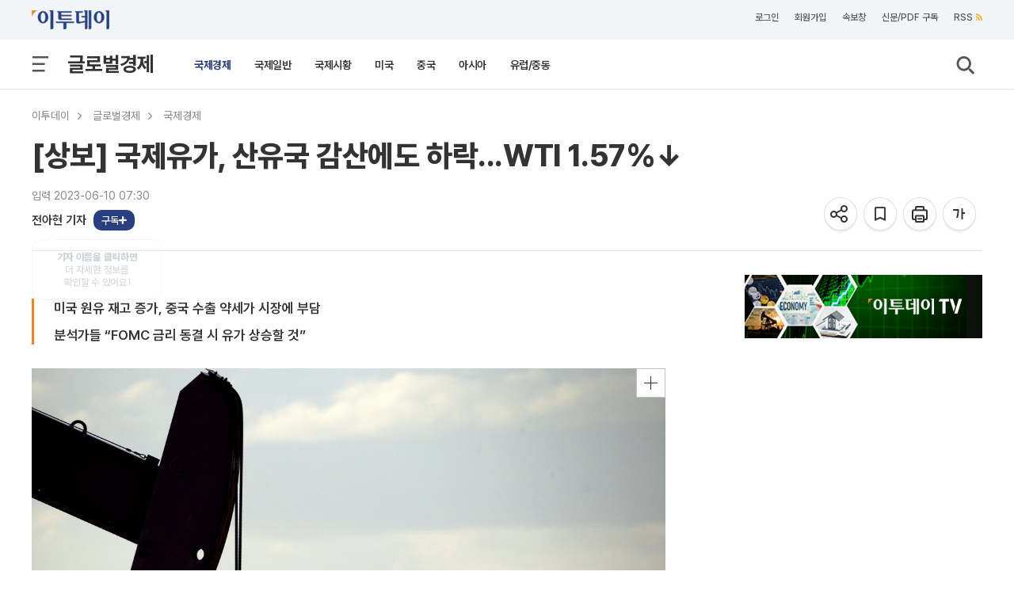

--- FILE ---
content_type: text/html; charset=UTF-8
request_url: https://www.etoday.co.kr/news/view/2256094?trc=right_hot_news
body_size: 28937
content:
<!DOCTYPE html>
<html lang="ko">
<head>
    <meta http-equiv="Content-Type" content="text/html; charset=utf-8">
    <meta http-equiv="X-UA-Compatible" content="IE=edge">
    <title>[상보] 국제유가, 산유국 감산에도 하락...WTI 1.57%↓ - 이투데이</title>
    <meta name="viewport" content="width=1200">
    
        <meta name="description" content="미국 원유 재고 증가, 중국 수출 약세가 시장에 부담 분석가들 “FOMC 금리 동결 시 유가 상승할 것”▲미국 뉴멕시코주 러빙턴 인근의 한 유전에서 펌핑" />
    <meta name="keywords" content="WTI,브렌트유,FOMC,기준금리,사우디" />
    <meta name="news_keywords" content="WTI,브렌트유,FOMC,기준금리,사우디" />
    <meta property="og:title" content="[상보] 국제유가, 산유국 감산에도 하락...WTI 1.57%↓" />
    <meta property="og:type" content="article" />
    <meta property="og:url" content="https://www.etoday.co.kr/news/view/2256094" />
    <meta property="og:site_name" content="이투데이" />
    <meta property="og:image" content="https://img.etoday.co.kr/pto_db/2023/06/20230602074137_1891091_1200_868.jpg" />
    <meta property="og:image:width" content="1200" />
    <meta property="og:image:height" content="868" />
    <meta property="og:description" content="미국 원유 재고 증가, 중국 수출 약세가 시장에 부담 분석가들 “FOMC 금리 동결 시 유가 상승할 것”▲미국 뉴멕시코주 러빙턴 인근의 한 유전에서 펌핑" />
    <meta name="robots" content="max-image-preview:large" />
    <!-- meta property="article:publisher" content="https://www.facebook.com/etoday/" />
    <meta property="article:author" content="https://www.facebook.com/etoday/" /-->    
    <meta property="article:publisher" content="이투데이" />
    <meta property="article:author" content="이투데이" />
    <meta property="fb:admins" content="100001191273481" />
    <meta property="fb:app_id" content="127898540577087" />
    <meta property="article:section" content="글로벌경제">
    <meta property="article:published_time" content="2023-06-10T07:30:00+09:00">
    
    	<meta name="twitter:card" content="summary_large_image"/>
        <meta name="twitter:url" content="https://www.etoday.co.kr/news/view/2256094"/>
    <meta name="twitter:title" content="[상보] 국제유가, 산유국 감산에도 하락...WTI 1.57%↓">
    <meta name="twitter:site" content="@etodaynews"/>
    <meta name="twitter:image:src" content="https://img.etoday.co.kr/pto_db/2023/06/600/20230602074137_1891091_1200_868.jpg"/>
    <meta name="twitter:description" content="미국 원유 재고 증가, 중국 수출 약세가 시장에 부담 분석가들 “FOMC 금리 동결 시 유가 상승할 것”▲미국 뉴멕시코주 러빙턴 인근의 한 유전에서 펌핑"/>
    <meta name="twitter:app:name:googleplay" content="이투데이"/>
    <meta name="twitter:app:url:googleplay" content="https://play.google.com/store/apps/details?id=etoday.mobile"/>
    <meta name="twitter:app:id:googleplay" content="etoday.mobile"/>
	<link rel="canonical" href="https://www.etoday.co.kr/news/view/2256094"/>
	<link rel="alternate" media="only screen and (max-width: 640px)" href="https://m.etoday.co.kr/news/view/2256094">
    <meta name="articleid" content="2256094" />
    
    <!-- ZUM Internet DeepDive Meta Tag -->
    <meta property="dd:content_id" content="2256094">
    <meta property="dd:playtime" content="">
    <meta property="dd:author" content="전아현">
    <meta property="dd:category" content="31">
    <meta property="dd:category2" content="3101">
    <meta property="dd:published_time" content="2023-06-10T07:30:00+09:00">
    <meta property="dd:modified_time" content="">
    <meta property="dd:publisher" content="이투데이">
    <meta property="dd:availability" content="true">
    <!-- //ZUM Internet DeepDive Meta Tag -->
    
    <meta property="dable:item_id" content="2256094">
    
        
    <meta name="referrer" content="no-referrer-when-downgrade" />
<link rel="stylesheet" href="/common/css/base.css?v=105" type="text/css">
<link rel="stylesheet" href="/common/css/etoday24.css?v=35" type="text/css">
<link rel="stylesheet" href="/common/css/etoday.css?v=81" type="text/css">

<!-- paging -->
<link rel="stylesheet" href="/common/css/paging.css?v=4" type="text/css">
<link href="https://use.fontawesome.com/releases/v5.0.6/css/all.css" rel="stylesheet">
<!--// paging -->

<link rel="stylesheet" href="/common/css/magnific-popup.css" type="text/css">
<link rel="shortcut icon" href="https://www.etoday.co.kr/favicon.ico" type="image/x-icon" >
<link rel="icon" href="https://www.etoday.co.kr/favicon.ico" type="image/x-icon" >
<script src="//ajax.googleapis.com/ajax/libs/jquery/1.12.1/jquery.min.js"></script>
<script type="text/javascript" src="/common/js/jquery.slider.min.js?v=3"></script>

<!-- Google Tag Manager -->
<script>(function(w,d,s,l,i){w[l]=w[l]||[];w[l].push({'gtm.start':
new Date().getTime(),event:'gtm.js'});var f=d.getElementsByTagName(s)[0],
j=d.createElement(s),dl=l!='dataLayer'?'&l='+l:'';j.async=true;j.src=
'https://www.googletagmanager.com/gtm.js?id='+i+dl;f.parentNode.insertBefore(j,f);
})(window,document,'script','dataLayer','GTM-K3XTXX');</script>
<!-- End Google Tag Manager -->

<!-- Dable -->
<script>
    (function(d,a,b,l,e,_) {
    d[b]=d[b]||function(){(d[b].q=d[b].q||[]).push(arguments)};e=a.createElement(l);
    e.async=1;e.charset='utf-8';e.src='//static.dable.io/dist/plugin.min.js';
    _=a.getElementsByTagName(l)[0];_.parentNode.insertBefore(e,_);
    })(window,document,'dable','script');
    dable('setService', 'etoday.co.kr');
    dable('sendLog');
</script>

<script type="application/ld+json">
{
	"@context": "https://schema.org",
	"@type": "Person",
	"name": "이투데이",
	"url": "https://www.etoday.co.kr/",
	"sameAs": [
		"https://www.youtube.com/c/etoday_news",
		"https://www.facebook.com/etoday",
		"https://twitter.com/etodaynews",
		"https://www.instagram.com/etoday_newsplus/",
		"https://blog.naver.com/etoday12",
		"https://play.google.com/store/apps/details?id=etoday.mobile"
	]
}
</script>    <link rel="stylesheet" href="/common/css/viewtag.css?v=2" type="text/css">
    <link rel="stylesheet" href="/common/css/corp_namecard.css?v=1" type="text/css">
	<script type="text/javascript" src="/common/js/newsman.js?v11"></script>
	<link rel="stylesheet" href="/common/css/tts_play.css?v=20260119" type="text/css">
    
    <script async src="https://securepubads.g.doubleclick.net/tag/js/gpt.js"></script>
    <script>
    window.googletag = window.googletag || {cmd: []};
    googletag.cmd.push(function() {
    	googletag.defineSlot('/12208663/etoday_page_in_200x200', [200, 200], 'div-gpt-ad-1569217938641-0').addService(googletag.pubads());
        /* 기사뷰 우측 3건 */
        googletag.defineSlot('/12208663/etoday_page_right_top_300x250', [300, 250], 'div-gpt-ad-1569220272835-0').addService(googletag.pubads());
        //googletag.defineSlot('/12208663/etoday_page_right_bottom_300x250', [300, 250], 'div-gpt-ad-1569218384106-0').addService(googletag.pubads());
        /* 기사뷰 우측 날개 20250131 off */
        //googletag.defineSlot('/12208663/etoday_page_right_SS_160x600', [160, 600], 'div-gpt-ad-1569217497793-0').addService(googletag.pubads());
        googletag.pubads().enableSingleRequest();
        googletag.enableServices();
    });
    </script>
    
    <script type="text/javascript" src="//send.mci1.co.kr/delivery/js/31495097/22932941434" async></script>
    
    <!-- google scrolldepth -->
    <script>
    // gtag('event','50%', {
    //  'event_category': "NTG article milestone",
    //  'event_label': "[상보] 국제유가, 산유국 감산에도 하락...WTI 1.57%↓",
    //  'event_value': 50 ,
    //  'non_interaction' : true
    // });
    </script>
    <!--// google scrolldepth -->
    
    <script type="application/ld+json">
    {
    "@context": "https://schema.org",
    "@type": "NewsArticle",
    "mainEntityOfPage": "https://www.etoday.co.kr/news/view/2256094",
    "url": "https://www.etoday.co.kr/news/view/2256094",
    "headline": "[상보] 국제유가, 산유국 감산에도 하락...WTI 1.57%↓",
    "datePublished": "2023-06-10T07:30:00+09:00",
        "author":{"@context":"https://schema.org","@type":"Person","name":"전아현","url":"https://www.etoday.co.kr/reporter?eid=cahyun"},
    "description": "미국 원유 재고 증가, 중국 수출 약세가 시장에 부담 분석가들 “FOMC 금리 동결 시 유가 상승할 것”▲미국 뉴멕시코주 러빙턴 인근의 한 유전에서 펌핑",
    "publisher": {
        "@context": "https://schema.org",
        "@type": "Organization",
        "name": "ETODAY"
    },
    "image": {
        "@context": "https://schema.org",
        "@type": "ImageObject",
        "url": "https://img.etoday.co.kr/pto_db/2023/06/20230602074137_1891091_1200_868.jpg",
        "height": 1200,
        "width": 868        }
    }
    </script>
    
</head>
<body>
    <div class="wrap">
        <!-- SBU 상단 헤더 영역 -->
        	<header class="sub_headerWrap">

        <div class="sub_header_contents_wrap">

            <div class="s_utillbar_contents">
                <div class="s_utillmenu">
                    <a href="https://www.etoday.co.kr/" class="img_element s_logo"></a>
                    <ul>
                        <li><a onclick="quickNewsPop(); return false;" class="click-trc" data-name="util_breaking" target="_top">속보창</a></li>
                        <li><a href="https://member.etoday.co.kr/subs/" class="click-trc" data-name="util_subscribe" target="_top">신문/PDF 구독</a></li>
                    	<li><a href="https://www.etoday.co.kr/rss/" class="click-trc" data-name="util_rss" target="_top">RSS<span class="rss_ico img_element"></span></a></li>  
                    </ul>
                </div>
            </div>

            <!-- sub category -->
            <div class="sub_gnb_wrap">
                <ul class="sub_navi">
                    <li class="menu_btn"><a class="allm_ico img_element"></a></li>
                    <!-- <li class="allmenu">
                        <a class="img_element allm_ico" id="allmenu-show"></a>
                    </li> -->
                    <li class="t_category_title"><span><a href="https://www.etoday.co.kr/global-economy" target="_top">글로벌경제</a></span></li>
                    <li class="depth2_menu">
                    	                        <ol>
                        	                            <li><a href="https://www.etoday.co.kr/global-economy/international-economy" target="_top" class="select_link">국제경제</a></li>
                                                        <li><a href="https://www.etoday.co.kr/global-economy/international-general" target="_top" >국제일반</a></li>
                                                        <li><a href="https://www.etoday.co.kr/global-economy/international-market-trend" target="_top" >국제시황</a></li>
                                                        <li><a href="https://www.etoday.co.kr/global-economy/us" target="_top" >미국</a></li>
                                                        <li><a href="https://www.etoday.co.kr/global-economy/china" target="_top" >중국</a></li>
                                                        <li><a href="https://www.etoday.co.kr/global-economy/asia" target="_top" >아시아</a></li>
                                                        <li><a href="https://www.etoday.co.kr/global-economy/europe-middle-east" target="_top" >유럽/중동</a></li>
                                                    </ol>
                                            </li>
                    <li class="search"><a class="img_element sb_search_ico imgch click-trc" data-name="util_search"></a></li>
                </ul>
                <div class="logo"><a href="https://www.etoday.co.kr/"><img src="https://www.etoday.co.kr/images/etoday_logo_pc.png" alt="프리미엄 경제신문 이투데이"></a></div>
                <div class="chk_fxd_login"></div>
                <!-- GNB BAR -->
                <div class="gnb_wrap" id="mnavi">                  
                    <ul class="navi">
                        <li class="mm_menu mn_link_eff"><a href="https://www.etoday.co.kr/opinion"           >오피니언</a></li>
                        <li class="mm_menu mn_link_eff"><a href="https://www.etoday.co.kr/stock-finance"     >증권·금융</a></li>
                        <li class="mm_menu mn_link_eff"><a href="https://www.etoday.co.kr/real-estate"       >부동산</a></li>
                        <li class="mm_menu mn_link_eff"><a href="https://www.etoday.co.kr/companies"         >기업</a></li>
                        <li class="mm_menu mn_link_eff"><a href="https://www.etoday.co.kr/global-economy"     class="onmenu">글로벌경제</a></li>
                        <li class="mm_menu mn_link_eff"><a href="https://www.etoday.co.kr/politics-economy"  >정치·경제</a></li>
                        <li class="mm_menu mn_link_eff"><a href="https://www.etoday.co.kr/society"           >사회</a></li>
                        <li class="mm_menu mn_link_eff"><a href="https://www.etoday.co.kr/culture-life"      >문화·라이프</a></li>
                        <li class="mm_menu mn_link_eff"><a href="https://www.etoday.co.kr/news-factory"      >뉴스발전소</a></li>
                        <li class="mm_menu mn_link_eff"><a href="https://www.etoday.co.kr/etodaytv">이투데이TV</a></li>
                    </ul>
                </div>
                <!-- GNB BAR -->                 
            </div>
            <!-- sub category -->
        </div>
        <!-- All MENU -->
                <div class="allmenulayerWrap menuall">
            <!-- <div class="s_utillbar_contents">
                <div class="s_utillmenu">
                    <a href="https://www.etoday.co.kr/" class="img_element s_logo"></a>
                    <ul>
                        <li><a onclick="quickNewsPop(); return false;" target="_top">속보창</a></li>
                        <li><a href="https://member.etoday.co.kr/subs/" target="_top">신문/PDF 구독</a></li>
                    	<li><a href="/rss/" target="_top">RSS<span class="rss_ico img_element"></span></a></li>
                    </ul>
                </div>
            </div> -->

            <div class="allmenuCont">
                <!-- <div class="alm_clz"><a class="aclz_ico img_element"></a></div> -->
                                <ul class="almListWrap">
                	                    <li class="alm_ctlist">
                        <dl>
                            <dt class="alm_ct_mtit"><a class="allink_eff" href="https://www.etoday.co.kr/opinion" target="_top">오피니언</a><span class="alm_ctico img_element"></span></dt>
                                                                                    <dd class="alm_ct_stit"><a href="https://www.etoday.co.kr/opinion/Nonhyeon-forum" target="_top">논현논단</a></dd>
                                                        <dd class="alm_ct_stit"><a href="https://www.etoday.co.kr/opinion/Nonhyeon-plaza" target="_top">논현광장</a></dd>
                                                        <dd class="alm_ct_stit"><a href="https://www.etoday.co.kr/opinion/plaza-columns" target="_top">시론</a></dd>
                                                        <dd class="alm_ct_stit"><a href="https://www.etoday.co.kr/opinion/ai-cartoon" target="_top">AI 만평</a></dd>
                                                        <dd class="alm_ct_stit"><a href="https://www.etoday.co.kr/opinion/desk" target="_top">데스크 시각</a></dd>
                                                        <dd class="alm_ct_stit"><a href="https://www.etoday.co.kr/opinion/expert-columns" target="_top">마감 후</a></dd>
                                                        <dd class="alm_ct_stit"><a href="https://www.etoday.co.kr/opinion/columns" target="_top">칼럼</a></dd>
                                                        <dd class="alm_ct_stit"><a href="https://www.etoday.co.kr/opinion/journalist-columns" target="_top">노트북 너머</a></dd>
                                                        <dd class="alm_ct_stit"><a href="https://www.etoday.co.kr/opinion/issue-people" target="_top">이슈n인물</a></dd>
                                                                                </dl>
                    </li>  
                                        <li class="alm_ctlist">
                        <dl>
                            <dt class="alm_ct_mtit"><a class="allink_eff" href="https://www.etoday.co.kr/stock-finance" target="_top">증권·금융</a><span class="alm_ctico img_element"></span></dt>
                                                                                    <dd class="alm_ct_stit"><a href="https://www.etoday.co.kr/stock-finance/public-announcement" target="_top">공시</a></dd>
                                                        <dd class="alm_ct_stit"><a href="https://www.etoday.co.kr/stock-finance/market-trend" target="_top">시황</a></dd>
                                                        <dd class="alm_ct_stit"><a href="https://www.etoday.co.kr/stock-finance/price" target="_top">시세</a></dd>
                                                        <dd class="alm_ct_stit"><a href="https://www.etoday.co.kr/stock-finance/currencies" target="_top">환율</a></dd>
                                                        <dd class="alm_ct_stit"><a href="https://www.etoday.co.kr/stock-finance/ipo/price-info" target="_top">장외/IPO</a></dd>
                                                        <dd class="alm_ct_stit"><a href="https://www.etoday.co.kr/stock-finance/hot-stock" target="_top">특징주</a></dd>
                                                        <dd class="alm_ct_stit"><a href="https://www.etoday.co.kr/stock-finance/investment-strategy" target="_top">투자전략</a></dd>
                                                        <dd class="alm_ct_stit"><a href="https://www.etoday.co.kr/stock-finance/bonds-funds" target="_top">채권/펀드</a></dd>
                                                        <dd class="alm_ct_stit"><a href="https://www.etoday.co.kr/stock-finance/finance" target="_top">금융</a></dd>
                                                        <dd class="alm_ct_stit"><a href="https://www.etoday.co.kr/stock-finance/general" target="_top">일반</a></dd>
                                                                                </dl>
                    </li>  
                                        <li class="alm_ctlist">
                        <dl>
                            <dt class="alm_ct_mtit"><a class="allink_eff" href="https://www.etoday.co.kr/real-estate" target="_top">부동산</a><span class="alm_ctico img_element"></span></dt>
                                                                                    <dd class="alm_ct_stit"><a href="https://www.etoday.co.kr/real-estate/market-trend" target="_top">시장동향</a></dd>
                                                        <dd class="alm_ct_stit"><a href="https://www.etoday.co.kr/real-estate/industry" target="_top">업계</a></dd>
                                                        <dd class="alm_ct_stit"><a href="https://www.etoday.co.kr/real-estate/policy" target="_top">정책</a></dd>
                                                        <dd class="alm_ct_stit"><a href="https://www.etoday.co.kr/real-estate/pre-sales" target="_top">분양</a></dd>
                                                        <dd class="alm_ct_stit"><a href="https://www.etoday.co.kr/real-estate/general" target="_top">일반</a></dd>
                                                                                </dl>
                    </li>  
                                        <li class="alm_ctlist">
                        <dl>
                            <dt class="alm_ct_mtit"><a class="allink_eff" href="https://www.etoday.co.kr/companies" target="_top">기업</a><span class="alm_ctico img_element"></span></dt>
                                                                                    <dd class="alm_ct_stit"><a href="https://www.etoday.co.kr/companies/business-community" target="_top">재계</a></dd>
                                                        <dd class="alm_ct_stit"><a href="https://www.etoday.co.kr/companies/electronics-telecom-it" target="_top">전자/통신/IT</a></dd>
                                                        <dd class="alm_ct_stit"><a href="https://www.etoday.co.kr/companies/automobiles" target="_top">자동차</a></dd>
                                                        <dd class="alm_ct_stit"><a href="https://www.etoday.co.kr/companies/heavy-chemical" target="_top">중화학</a></dd>
                                                        <dd class="alm_ct_stit"><a href="https://www.etoday.co.kr/companies/aviation-logistics" target="_top">항공/물류</a></dd>
                                                        <dd class="alm_ct_stit"><a href="https://www.etoday.co.kr/companies/retail" target="_top">유통</a></dd>
                                                        <dd class="alm_ct_stit"><a href="https://www.etoday.co.kr/companies/healthcare-bio" target="_top">의료/바이오</a></dd>
                                                        <dd class="alm_ct_stit"><a href="https://www.etoday.co.kr/companies/smes-venture" target="_top">중기/벤처</a></dd>
                                                        <dd class="alm_ct_stit"><a href="https://www.etoday.co.kr/companies/general" target="_top">일반</a></dd>
                                                                                </dl>
                    </li>  
                                        <li class="alm_ctlist bbox">
                        <dl>
                            <dt class="alm_ct_mtit"><a class="allink_eff" href="https://www.etoday.co.kr/global-economy" target="_top">글로벌경제</a><span class="alm_ctico img_element"></span></dt>
                                                                                    <dd class="alm_ct_stit"><a href="https://www.etoday.co.kr/global-economy/international-economy" target="_top">국제경제</a></dd>
                                                        <dd class="alm_ct_stit"><a href="https://www.etoday.co.kr/global-economy/international-general" target="_top">국제일반</a></dd>
                                                        <dd class="alm_ct_stit"><a href="https://www.etoday.co.kr/global-economy/international-market-trend" target="_top">국제시황</a></dd>
                                                        <dd class="alm_ct_stit"><a href="https://www.etoday.co.kr/global-economy/us" target="_top">미국</a></dd>
                                                        <dd class="alm_ct_stit"><a href="https://www.etoday.co.kr/global-economy/china" target="_top">중국</a></dd>
                                                        <dd class="alm_ct_stit"><a href="https://www.etoday.co.kr/global-economy/asia" target="_top">아시아</a></dd>
                                                        <dd class="alm_ct_stit"><a href="https://www.etoday.co.kr/global-economy/europe-middle-east" target="_top">유럽/중동</a></dd>
                                                                                </dl>
                    </li>  
                                        <li class="alm_ctlist bbox">
                        <dl>
                            <dt class="alm_ct_mtit"><a class="allink_eff" href="https://www.etoday.co.kr/politics-economy" target="_top">정치·경제</a><span class="alm_ctico img_element"></span></dt>
                                                                                    <dd class="alm_ct_stit"><a href="https://www.etoday.co.kr/politics-economy/bluehouse" target="_top">대통령실/총리실</a></dd>
                                                        <dd class="alm_ct_stit"><a href="https://www.etoday.co.kr/politics-economy/policy" target="_top">정책</a></dd>
                                                        <dd class="alm_ct_stit"><a href="https://www.etoday.co.kr/politics-economy/assembly" target="_top">국회/정당</a></dd>
                                                        <dd class="alm_ct_stit"><a href="https://www.etoday.co.kr/politics-economy/national-defense" target="_top">국방/외교</a></dd>
                                                        <dd class="alm_ct_stit"><a href="https://www.etoday.co.kr/politics-economy/business" target="_top">경제</a></dd>
                                                        <dd class="alm_ct_stit"><a href="https://www.etoday.co.kr/politics-economy/general" target="_top">일반</a></dd>
                                                                                </dl>
                    </li>  
                                        <li class="alm_ctlist">
                        <dl>
                            <dt class="alm_ct_mtit"><a class="allink_eff" href="https://www.etoday.co.kr/society" target="_top">사회</a><span class="alm_ctico img_element"></span></dt>
                                                                                    <dd class="alm_ct_stit"><a href="https://www.etoday.co.kr/society/incidents-accidents" target="_top">사건/사고</a></dd>
                                                        <dd class="alm_ct_stit"><a href="https://www.etoday.co.kr/society/labor-market" target="_top">노동/취업</a></dd>
                                                        <dd class="alm_ct_stit"><a href="https://www.etoday.co.kr/society/legal-affairs" target="_top">법조</a></dd>
                                                        <dd class="alm_ct_stit"><a href="https://www.etoday.co.kr/society/education" target="_top">교육</a></dd>
                                                        <dd class="alm_ct_stit"><a href="https://www.etoday.co.kr/society/area" target="_top">전국</a></dd>
                                                        <dd class="alm_ct_stit"><a href="https://www.etoday.co.kr/society/people-news" target="_top">인사/동정/부음</a></dd>
                                                        <dd class="alm_ct_stit"><a href="https://www.etoday.co.kr/society/obituaries" target="_top">오비추어리</a></dd>
                                                        <dd class="alm_ct_stit"><a href="https://www.etoday.co.kr/society/general" target="_top">일반</a></dd>
                                                                                </dl>
                    </li>  
                                        <li class="alm_ctlist">
                        <dl>
                            <dt class="alm_ct_mtit"><a class="allink_eff" href="https://www.etoday.co.kr/culture-life" target="_top">문화·라이프</a><span class="alm_ctico img_element"></span></dt>
                                                                                    <dd class="alm_ct_stit"><a href="https://www.etoday.co.kr/culture-life/broadcast-tv" target="_top">방송/TV</a></dd>
                                                        <dd class="alm_ct_stit"><a href="https://www.etoday.co.kr/culture-life/movie" target="_top">영화</a></dd>
                                                        <dd class="alm_ct_stit"><a href="https://www.etoday.co.kr/culture-life/music" target="_top">음악</a></dd>
                                                        <dd class="alm_ct_stit"><a href="https://www.etoday.co.kr/culture-life/arts-books" target="_top">공연/출판</a></dd>
                                                        <dd class="alm_ct_stit"><a href="https://www.etoday.co.kr/culture-life/sports" target="_top">스포츠</a></dd>
                                                        <dd class="alm_ct_stit"><a href="https://www.etoday.co.kr/culture-life/general" target="_top">일반</a></dd>
                                                                                </dl>
                    </li>  
                                        <li class="alm_ctlist">
                        <dl>
                            <dt class="alm_ct_mtit"><a class="allink_eff" href="https://www.etoday.co.kr/news-factory" target="_top">뉴스발전소</a><span class="alm_ctico img_element"></span></dt>
                                                                                    <dd class="alm_ct_stit"><a href="https://www.etoday.co.kr/news-factory/issue-cracker" target="_top">이슈크래커</a></dd>
                                                        <dd class="alm_ct_stit"><a href="https://www.etoday.co.kr/news-factory/hotissue" target="_top">요즘, 이거</a></dd>
                                                        <dd class="alm_ct_stit"><a href="https://www.etoday.co.kr/news-factory/graphics" target="_top">그래픽스</a></dd>
                                                        <dd class="alm_ct_stit"><a href="https://www.etoday.co.kr/news-factory/photo" target="_top">한 컷</a></dd>
                                                                                </dl>
                    </li>  
                                    </ul>
                                                <ul class="almListWrap">
                	                    <li class="alm_ctlist">
                        <dl>
                            <dt class="alm_ct_mtit"><a class="allink_eff" href="https://www.etoday.co.kr/etodaytv" target="_top">이투데이TV</a><span class="alm_ctico img_element"></span></dt>
                                                                                    <dd class="alm_ct_stit"><a href="https://www.etoday.co.kr/e-studio" target="_top">e스튜디오</a></dd>
                                                        <dd class="alm_ct_stit"><a href="https://www.etoday.co.kr/ranking" target="_top">랭킹영상</a></dd>
                                                                                </dl>
                    </li>
                                        <li class="alm_ctlist">
                        <dl>
                            <dt class="alm_ct_mtit"><a class="allink_eff" href="https://www.etoday.co.kr/special-report" target="_top">스페셜리포트</a><span class="alm_ctico img_element"></span></dt>
                                                    </dl>
                    </li>
                                        <li class="alm_ctlist">
                        <dl>
                            <dt class="alm_ct_mtit"><a class="allink_eff" href="https://www.etoday.co.kr/channel-five" target="_top">Channel 5</a><span class="alm_ctico img_element"></span></dt>
                                                    </dl>
                    </li>
                                        <li class="alm_ctlist">
                        <dl>
                            <dt class="alm_ct_mtit"><a class="allink_eff" href="https://www.etoday.co.kr/winners-ir-club" target="_top">위너스IR클럽</a><span class="alm_ctico img_element"></span></dt>
                                                    </dl>
                    </li>
                                        <li class="alm_ctlist">
                        <dl>
                            <dt class="alm_ct_mtit"><a class="allink_eff" href="https://www.etoday.co.kr/weather" target="_top">날씨</a><span class="alm_ctico img_element"></span></dt>
                                                    </dl>
                    </li>
                                    </ul>
                            </div>
        </div>        <!-- //All MENU -->

        <!-- 검색창 -->
        <article class="search_layer">
        <section>
            <div>
                <form name="frmsearch" method="get" action="https://www.etoday.co.kr/search/">
                <input class="search_field" size="40" name='keyword' type="text" placeholder="검색어를 입력해 주세요." required>
                <button type="submit" class="img_element search_ico2 click-trc" data-name="util_search_submit"></button>
                </form>
            </div>
        </section>
        </article>
        <!-- // 검색창 -->

    </header>
    
               <!-- //상단 헤더 영역 -->
        
        <!-- 본문 영역 -->
        <article class="containerWrap">
        	
        	<!-- 좌우 날개 배너 -->
			<div id="quick_left" class="vw_l_floatingMenu" style="left:50%;margin-left:-785px;z-index:10">
				<script src='//img.mobon.net/js/common/HawkEyesMaker.js'></script> 
					<script> 
					new HawkEyes({"type":"banner","responsive":"N","platform":"W","scriptCode":"620796","frameCode":"69","width":"160","height":"600","settings":{"cntad":"1","cntsr":"1"}}); 
					</script>
			</div>
			
			<div id="quick_right" style="left:50%;margin-left:625px;position:absolute;z-index:10">
				<script src="//ad.mediamixer.co.kr/cgi-bin/PelicanC.dll?impr?pageid=0H5s&out=script"></script>
			</div>
			<!-- 좌우 날개 배너 -->
			
			<!-- BREADCRUMBS-->
            <section class="breadcrumbs">
            	                <ul>
                	<li class="menu"><a href="https://www.etoday.co.kr/" class="click-trc" data-name="view_bread" target="_top">이투데이</a><meta property="position" content="1" /></li>
                	                    <li class="menu">
                    	                    	<a href="https://www.etoday.co.kr/global-economy" class="click-trc" data-name="view_bread" target="_top">글로벌경제</a>
                    	<meta property="position" content="2" /> 
                    </li>
					                                        <li class="menu">
                    	                    	<a href="https://www.etoday.co.kr/global-economy/international-economy" class="click-trc" data-name="view_bread" target="_top">국제경제</a>
                    	<meta property="position" content="3" /> 
                    </li>
					                                    </ul>
                            </section>
   
            <!-- 상단 뉴스 본문 메인 타이틀 -->
                <section class="news_dtail_view_top_wrap">
                    <h1 class="main_title">[상보] 국제유가, 산유국 감산에도 하락...WTI 1.57%↓</h1>
                    <div class="view_top_container">
                        <div class="newsinfo">
                        	<!-- 기사입력/수정 -->
														<p>입력 2023-06-10 07:30</p>
							                        	<!-- //기사입력수정 -->
                        	<!-- 기자 바이라인 -->
                    		<div class="vw_byline">
								<ul class="vw_by_reporter">
									<li>
										<dl>
																						<dd class="reporter_name">
																																			<a href="https://www.etoday.co.kr/reporter?eid=cahyun" class="detaillink reporterInfo click-trc" data-name="view_byline">전아현 기자</a>
												<a data-eid="cahyun" class="subs-check"></a>
																								
																						</dd>
																					</dl>
									</li>
								</ul>
								<div class="speechbox" id="speechbox">
                                	<div class="speech-text"><span class="speech-bold">기자 이름을 클릭하면</span><br /> 더 자세한 정보를<br /> 확인할 수 있어요!</div>
                                </div>
							</div>
							<!-- 기자 바이라인 -->
                        </div>
					
						<ul class="view_utmenu">
                            <li class="share_icon">
                                <dl>
									<dd>
										<div class="img_element share_ico share-top-layer click-trc" data-name="view_share_top" href="#sharelayer" onclick="return false" title="공유하기"></div>
									</dd>
                                    <dd>
                                    	<!-- BOOK MARK POPUP -->
                            			<div class="bookmark_pop" style="margin:-30px 0 0 -220px">
                            			    <a class="img_element s_close_ico"></a>
                            				<div class="altmsgtxt">북마크 되었습니다.<br>마이페이지에서 확인하세요.</div>
                            			</div>
                            			<!-- //BOOK MARK POPUP -->	
                                    	<a class="img_element bmk22_ico click-trc BTN_BOOKMARK" data-name="view_bookmark" title="기사를 저장하여 모아볼 수 있습니다."></a>
                                    </dd>
                                    <dd><a rel="nofollow" class="img_element prt22_ico click-trc" data-name="view_print" title="기사 프린트"></a></dd>
                                    <!-- <dd><a class="img_element text21_ico_1 txt_small" title="글씨 작게보기"></a></dd> -->
                                    <dd><a class="img_element txt22_ico font-size-layer click-trc" data-name="view_font" href="#ftslayer" onclick="return false" title="글씨 크게보기"></a></dd>
                                </dl>
                            </li>
                        </ul>
                        
                                            </div>

					<div id="sharelayer" class="share-pop-layer img_element">
						<div class="share-container">
							<ul class="share-conts">
								<li><a href="javascript:;" data-name="view_share_kakao_top" id="sh_KaKaoTalk_t" class="click-trc sharesize_01 img_element"></a><p>카카오톡</p></li>
								<li><a href="javascript:;" data-name="view_share_facebook_top" id="sh_facebook_t" class="click-trc sharesize_02 img_element"></a><p>페이스북</p></li>
								<li><a href="javascript:;" data-name="view_share_x_top" id="sh_twitter_t" class="click-trc sharesize_03 img_element"></a><p>엑스</p></li>
								<li><a href="javascript:;" data-name="view_share_url_top" id="sh_link_t" class="click-trc sharesize_04 img_element"></a><p>URL공유</p></li>
							</ul>
							<a href="#" class="btn-layerClose"><svg height="16px" width="16px" viewBox="0 0 22 22" fill="#555"><path d="M19 6.41L17.59 5 12 10.59 6.41 5 5 6.41 10.59 12 5 17.59 6.41 19 12 13.41 17.59 19 19 17.59 13.41 12z"/></svg></a>
						</div>
					</div>

					<div id="ftslayer" class="fsz-pop-layer img_element">
						<div class="ftspop-container">
							<ul class="fts-conts">
								<li><a class="ftsize_01 img_element click-trc" data-name="view_font01"></a><p>가장작게</p></li>
								<li><a class="ftsize_02 img_element click-trc" data-name="view_font02"></a><p>작게</p></li>
								<li><a class="ftsize_03 img_element click-trc" data-name="view_font03"></a><p class="base">기본</p></li>
								<li><a class="ftsize_04 img_element click-trc" data-name="view_font04"></a><p>크게</p></li>
								<li><a class="ftsize_05 img_element click-trc" data-name="view_font05"></a><p>가장크게</p></li>
							</ul>
							<a href="#" class="btn-layerClose"><svg height="16px" width="16px" viewBox="0 0 22 22" fill="#555"><path d="M19 6.41L17.59 5 12 10.59 6.41 5 5 6.41 10.59 12 5 17.59 6.41 19 12 13.41 17.59 19 19 17.59 13.41 12z"/></svg></a>
						</div>
					</div>	

                </section>
                <!-- 뉴스기사 본문 -->

				<!-- 본문 좌/우측모듈 Wrap -->
				<section class="view_body_moduleWrap">

					<div class="l_content_module">
					<div class="sticky-body-spacer">
					<div class="sticky-body-spacer_sub">
				
						<div class="view_contents">
														
														
							<div class="articleView" itemprop="articleBody">
							<p><section class="subview_title">미국 원유 재고 증가, 중국 수출 약세가 시장에 부담 <br>분석가들 “FOMC 금리 동결 시 유가 상승할 것”</section></p><p><div style="width:800px;margin:auto;text-align:CENTER;padding:0px;" class="img_box_C"><div ><img src="https://img.etoday.co.kr/pto_db/2023/06/20230602074137_1891091_1200_868.jpg" width="800" height="579"  width="600" height="433" alt="▲미국 뉴멕시코주 러빙턴 인근의 한 유전에서 펌핑잭이 석유를 뽑아올리고 있다. 러빙턴/AP뉴시스" class="img_more"></div><div style="text-align:left;word-break:break-all;padding-bottom:6px;color:#666666;font-size:11px;" class="img_box_desc">▲미국 뉴멕시코주 러빙턴 인근의 한 유전에서 펌핑잭이 석유를 뽑아올리고 있다. 러빙턴/AP뉴시스</div><div id="img_ifm_bnr"></div></div></p><p>국제유가는 산유국들의 감산 조치에도 2주 연속 약세를 이어갔다.</p><div id='div-gpt-ad-1569217938641-0' style='margin-bottom:10px;width:200px;height:200px;float:right;margin-left:29px;padding-top:3px;z-index:100;'><script>googletag.cmd.push(function() { googletag.display('div-gpt-ad-1569217938641-0'); });</script></div><p>9일(현지시간) 뉴욕상업거래소(NYMEX)에서 7월물 미국 서부 텍사스산 원유(WTI)는 전 거래일 대비 1.12달러(1.57%) 내린 배럴당 70.17달러에 마감했다. 런던 ICE선물거래소에서 8월물 브렌트유는 0.99달러(1.30%) 하락한 배럴당 74.97달러로 집계됐다.</p><p>WTI와 브렌트유는 전날 미국과 이란의 핵 합의가 임박해 원유 공급이 늘어날 것이란 보도에 배럴당 3달러 이상 하락했다. 이후 양국이 소식을 부인하면서 배럴당 약 1달러 하락으로 손실 폭을 줄였다.</p><p>유가는 사우디아라비아가 7월에 추가 감산을 단행하겠다고 밝히자 주 초반 상승했다. 하지만 미국 원유 재고 증가와 중국 수출 데이터 약세가 시장에 부담을 줬다.</p><p>롭 하워스 US뱅크웰스매니지먼트 선임투자전략가는 “북반구에서 여름철 운전 시즌이 시작되며 재고가 줄어들어 유가를 끌어올릴지 아니면 수요 부진으로 유가는 더 떨어질지 결정하는 데 있어서 수요가 핵심 요소”라고 말했다.</p><p>UBS의 조바니 스타우노보 애널리스트는 “핵 합의 소식으로 인한 가격 변동은 원유 시장이 얼마나 취약한지 보여준다”고 강조했다. 그러면서 “사우디 감산으로 유가가 소폭 상승했지만 이란산 원유가 다시 돌아올 수 있다는 얘기가 나오면서 유가가 큰 폭으로 하락했다”며 “장기 투자자들은 더 큰 원유 재고 감소가 가시화될 때까지 관망할 가능성이 높다”고 말했다.</p><p>일부 분석가들은 미국 연방준비제도(연준·Fed)가 13~14일 열리는 회의에서 금리를 동결할 경우 유가가 상승할 것으로 예측한다. 연준의 결정이 사우디아라비아의 다음 행보에 영향을 미칠 수 있다는 관측도 나온다.</p><p>오안다증권의 크레이그 얼램 애널리스트는 CNBC에 “중요한 것은 원유 생산량 변화에도 불구하고 유가가 80달러 이하로 유지되고 있다는 점”이라며 “앞으로의 상황은 몇 주 동안의 <a class='video_link' data-play_key='1000099' data-play_url='27616341'>인플레이션</a> 데이터와 금리 결정에 따라 달라질 수 있다”고 말했다.</p>							
														</div>
							
																			<div class="relation_newslist">
							<p>관련 뉴스</p>
							<div class="relation_news">
								<ul class="relation_list">
																		<li class="t_reduce">
										<span class="img_element blt_ico"></span>
										<a href="https://www.etoday.co.kr/news/view/2256092?trc=view_joinnews">
																						[1보] 국제유가, 하락…WTI 1.57%↓										</a>
									</li>
																		<li class="t_reduce">
										<span class="img_element blt_ico"></span>
										<a href="https://www.etoday.co.kr/news/view/2254752?trc=view_joinnews">
																						OPEC+ 내년 말까지 감산 연장…사우디 나홀로 추가 감산										</a>
									</li>
																		<li class="t_reduce">
										<span class="img_element blt_ico"></span>
										<a href="https://www.etoday.co.kr/news/view/2256093?trc=view_joinnews">
																						[상보] 뉴욕증시, FOMC 앞두고 상승…나스닥 0.16%↑										</a>
									</li>
																	</ul>
							</div>      
						</div>
												<iframe src="//io1.innorame.com/imp/A2X01K0q6omX.iframe" width="100%" height="56" allowTransparency = "true" marginwidth="0" marginheight="0" hspace="0" vspace="0" frameborder="0" scrolling="no" style="width:100%;min-width:100%;padding-left:10px;margin-top:-15px;position:relative;z-index:99;"></iframe>
														<div class="kwd_tags">	
													
                            <a href="https://www.etoday.co.kr/search/?keyword=WTI" class="click-trc" data-name="view_keyword">#WTI</a>
                            						
                            <a href="https://www.etoday.co.kr/search/?keyword=%EB%B8%8C%EB%A0%8C%ED%8A%B8%EC%9C%A0" class="click-trc" data-name="view_keyword">#브렌트유</a>
                            						
                            <a href="https://www.etoday.co.kr/search/?keyword=FOMC" class="click-trc" data-name="view_keyword">#FOMC</a>
                            						
                            <a href="https://www.etoday.co.kr/search/?keyword=%EA%B8%B0%EC%A4%80%EA%B8%88%EB%A6%AC" class="click-trc" data-name="view_keyword">#기준금리</a>
                            						
                            <a href="https://www.etoday.co.kr/search/?keyword=%EC%82%AC%EC%9A%B0%EB%94%94" class="click-trc" data-name="view_keyword">#사우디</a>
                                                        </div>
                                                        
                            <!-- 기업 네임카드 -->
    						    						<!-- //기업 네임카드 -->
						
							<!-- 기자 주요 뉴스 -->
							            	                                                <div class="reporter_topNews">
                	<div class="relation_newslist2">
                        <div class="reporter_info">
                            <p class="reporter_n">
                                <a href="https://www.etoday.co.kr/reporter?eid=cahyun" class="click-trc" data-name="view_journalist1">    
                                전아현 기자의 주요 뉴스
                                </a>
                            </p>
                            <p class="reporter_bt"><a href="https://www.etoday.co.kr/reporter?eid=cahyun" class="click-trc" data-name="view_journalist2">자세히보기</a></p>
                        </div>
                        <div class="relation_news">
                            <ul class="relation_list">
                                                            <li class="t_reduce">
                                    <span class="img_element blt_ico"></span>
                                        <a href="https://www.etoday.co.kr/news/view/2547059?trc=view_journalist_news">고환율이 키우는 저축은행 부담⋯단기 충격보다 '누적 리스크' 우려</a>
                                </li>
                                                            <li class="t_reduce">
                                    <span class="img_element blt_ico"></span>
                                        <a href="https://www.etoday.co.kr/news/view/2546566?trc=view_journalist_news">지난해 금감원 퇴직자 50명 재취업⋯'금융사' 줄고 '로펌·가상자산 업계' 늘고</a>
                                </li>
                                                            <li class="t_reduce">
                                    <span class="img_element blt_ico"></span>
                                        <a href="https://www.etoday.co.kr/news/view/2546403?trc=view_journalist_news">조달비용 압박 장기화…카드업계, 확장 멈추고 ‘허리띠 졸라매기’</a>
                                </li>
                                                        </ul>
                        </div>
                	</div>
                </div>
                                							
							<div class="recommend_btn">
								<ul class="ico_btn">
									<li><a href="javascript:;" class="click-trc" data-name="view_emoticon" data-rec_cd="1"><span class="img_element recom_ico1"></span></a><span class="tit">좋아요</span><span class="numbs">0</span></li>
									<li><a href="javascript:;" class="click-trc" data-name="view_emoticon" data-rec_cd="2"><span class="img_element recom_ico2"></span></a><span class="tit">화나요</span><span class="numbs">0</span></li>
									<li><a href="javascript:;" class="click-trc" data-name="view_emoticon" data-rec_cd="4"><span class="img_element recom_ico4"></span></a><span class="tit">슬퍼요</span><span class="numbs">0</span></li>
									<li><a href="javascript:;" class="click-trc" data-name="view_emoticon" data-rec_cd="3"><span class="img_element recom_ico3"></span></a><span class="tit">추가취재 원해요</span><span class="numbs">0</span></li>
								</ul>
							</div>

							<div class="ico_share">
								<ul>
									<li><a id="sh_KaKaoTalk" class="img_element shareIco_1 click-trc" data-name="view_share_kakao" alt="MS의 정책 변화로 익스플로러 사용자는 URL 복사 기능 사용을 권장합니다" title="MS의 정책 변화로 익스플로러 사용자는 URL 복사 기능 사용을 권장합니다"></a></li>
									<li><a id="sh_facebook" class="img_element shareIco_2 click-trc" data-name="view_share_facebook" alt="MS의 정책 변화로 익스플로러 사용자는 URL 복사 기능 사용을 권장합니다" title="MS의 정책 변화로 익스플로러 사용자는 URL 복사 기능 사용을 권장합니다"></a></li>
									<li><a id="sh_twitter" class="img_element shareIco_3 click-trc" data-name="view_share_x" alt="MS의 정책 변화로 익스플로러 사용자는 URL 복사 기능 사용을 권장합니다" title="MS의 정책 변화로 익스플로러 사용자는 URL 복사 기능 사용을 권장합니다"></a></li>
									<li><a id="sh_link" class="img_element shareIco_4 click-trc" data-name="view_share_url"  alt="URL 복사하기" title="URL 복사하기"></a></li>
								</ul>
								<input type="text" id="sh_link_url" value="" style="opacity:0;width:1px;height:1px">
							</div>

						</div>
						<!-- //뉴스기사 본문 -->
						
						<!-- 2021 주요뉴스 -->
												<div class="maj_list_wrap">
							<p class="tit_m_st">주요 뉴스<span class="tit_ico img_element"></span></p>
							<div class="maj_list_container">
								<ul>
																		<li class="maj_list">
                                        								        <div class="maj_list_thum">
    								        <a href="https://www.etoday.co.kr/news/view/2548019?trc=view_hot_news">
    								        	<img src="https://img.etoday.co.kr/crop/140/88/2276693.jpg" alt="홈플러스 “직원 87%, 구조혁신형 회생계획안에 동의”">
    								        </a>
								        </div>
								        								        <dl>
								            <dt class="t_reduce maj_tit">
    								            <a href="https://www.etoday.co.kr/news/view/2548019?trc=view_hot_news">
    									                	    										홈플러스 “직원 87%, 구조혁신형 회생계획안에 동의”	    										</a>
								            </dt>
								            <dd class="link_text2 maj_rd_tit">홈플러스 일반노조와 직원대의기구인 한마음협의회가 홈플러스 구조혁신형 회생계획안에 대해 동의한다는 입장을 21일 밝혔다. 홈플러스는 이날 미디어브리핑을 통해 이들이 '지금은 유동성 위기를 극복하고, 조속히 회사를 정상화하는 것이 가장 시급하다'는 공감대를 갖고 구조혁신형 회생계획안에 대해 동의했다고 밝혔다. 홈플러스의 노조는</dd>
								        </dl>
									</li>
																		<li class="maj_list">
                                        								        <div class="maj_list_thum">
    								        <a href="https://www.etoday.co.kr/news/view/2548016?trc=view_hot_news">
    								        	<img src="https://img.etoday.co.kr/crop/140/88/2284833.jpg" alt="하이브 찾은 김 총리 “한류의 뿌리는 민주주의&amp;quot;⋯엔하이픈과 셀카도">
    								        </a>
								        </div>
								        								        <dl>
								            <dt class="t_reduce maj_tit">
    								            <a href="https://www.etoday.co.kr/news/view/2548016?trc=view_hot_news">
    									                	    										하이브 찾은 김 총리 “한류의 뿌리는 민주주의&quot;⋯엔하이픈과 셀카도	    										</a>
								            </dt>
								            <dd class="link_text2 maj_rd_tit">김민석 국무총리는 21일 서울 용산구 하이브 사옥을 방문한 자리에서 한류의 본질과 팬덤 문화의 의미를 언급하며 “한류의 뿌리는 민주주의”라고 강조했다. 김민석 총리는 이날 하이브에서 문화콘텐츠 제작 현장을 둘러보고 임직원들과 간담회를 가졌다. 김 총리는 하이브 사옥에 들어서며 예상보다 많은 직원들이 자리한 모습과 자연스럽게 이</dd>
								        </dl>
									</li>
																		<li class="maj_list">
                                        								        <div class="maj_list_thum">
    								        <a href="https://www.etoday.co.kr/news/view/2547838?trc=view_hot_news">
    								        	<img src="https://img.etoday.co.kr/crop/140/88/2284649.jpg" alt="트럼프의 ‘알래스카 청구서’…韓기업, 정치적 명분 vs 경제적 실익">
    								        </a>
								        </div>
								        								        <dl>
								            <dt class="t_reduce maj_tit">
    								            <a href="https://www.etoday.co.kr/news/view/2547838?trc=view_hot_news">
    									                	    										트럼프의 ‘알래스카 청구서’…韓기업, 정치적 명분 vs 경제적 실익	    										</a>
								            </dt>
								            <dd class="link_text2 maj_rd_tit">알래스카 투자 강요하는 트럼프 포스코인터, 개발 참여 투장 병행 여타 기업 참여 압박 받을까 ‘노심초사’ 도널드 트럼프 미국 대통령이 ‘알래스카 에너지 투자’ 카드를 공식화하며 한국 기업들을 향한 전방위적 투자 압박에 나섰다. 겉으로는 한미 에너지 안보 혈맹을 표방하지만, 실상은 한국의 자본을 동원해 미국의 낙후된 인프라를 재건하</dd>
								        </dl>
									</li>
																		<li class="maj_list">
                                        								        <div class="maj_list_thum">
    								        <a href="https://www.etoday.co.kr/news/view/2548012?trc=view_hot_news">
    								        	<img src="https://img.etoday.co.kr/crop/140/88/2284721.jpg" alt="한덕수 '징역 23년'형에 與 &amp;quot;명쾌한 판결&amp;quot;·野 &amp;quot;판단 존중&amp;quot;">
    								        </a>
								        </div>
								        								        <dl>
								            <dt class="t_reduce maj_tit">
    								            <a href="https://www.etoday.co.kr/news/view/2548012?trc=view_hot_news">
    									                	    										한덕수 '징역 23년'형에 與 &quot;명쾌한 판결&quot;·野 &quot;판단 존중&quot;	    										</a>
								            </dt>
								            <dd class="link_text2 maj_rd_tit">한덕수 전 국무총리가 21일 내란우두머리 방조 1심 재판에서 징역 23년형을 선고받은 것에 대해 여야 반응은 엇갈렸다. 더불어민주당은 특검 구형(15년)보다 선고 형량이 높게 나오고 한 전 총리가 법정구속되자 환영했으나, 비상계엄 당시 여당이었던 국민의힘은 판결을 존중한다는 입장을 내놨다. 정청래 민주당 대표는 이날 페이스북에 "추상</dd>
								        </dl>
									</li>
																		<li class="maj_list">
                                        								        <div class="maj_list_thum">
    								        <a href="https://www.etoday.co.kr/news/view/2547941?trc=view_hot_news">
    								        	<img src="https://img.etoday.co.kr/crop/140/88/2284717.jpg" alt="장동혁 단식 7일 ‘의학적 마지노선’…국힘, 출구 전략 논의 본격화">
    								        </a>
								        </div>
								        								        <dl>
								            <dt class="t_reduce maj_tit">
    								            <a href="https://www.etoday.co.kr/news/view/2547941?trc=view_hot_news">
    									                	    										장동혁 단식 7일 ‘의학적 마지노선’…국힘, 출구 전략 논의 본격화	    										</a>
								            </dt>
								            <dd class="link_text2 maj_rd_tit">의료진 “7일 전후가 마지막 고비”이준석 “단식보다 강한 대응책 마련” 국민의힘 장동혁 대표의 무기한 단식이 7일째에 접어들며 정치권의 긴장 수위가 한층 높아지고 있다. 통일교 게이트와 민주당 공천헌금 의혹을 겨냥한 이른바 ‘쌍특검’ 수용을 요구하며 국회 로텐더홀에서 단식 농성을 이어가는 장 대표는 의료진이 경고한 ‘의학적 마지노선</dd>
								        </dl>
									</li>
																		<li class="maj_list">
                                        								        <div class="maj_list_thum">
    								        <a href="https://www.etoday.co.kr/news/view/2547923?trc=view_hot_news">
    								        	<img src="https://img.etoday.co.kr/crop/140/88/2283853.jpg" alt="트럼프가 그린란드를 원하는 이유 [이슈크래커]">
    								        </a>
								        </div>
								        								        <dl>
								            <dt class="t_reduce maj_tit">
    								            <a href="https://www.etoday.co.kr/news/view/2547923?trc=view_hot_news">
    									                	    										트럼프가 그린란드를 원하는 이유 [이슈크래커]	    										</a>
								            </dt>
								            <dd class="link_text2 maj_rd_tit">노벨평화상을 받지 못한 이유를 꺼내 들며 “이제는 미국에 무엇이 좋은지 생각할 수 있다”고 선언한 도널드 트럼프 미국 대통령이 그린란드 통제권 확보를 전면에 내세웠습니다. 희토류와 북극 항로, 미군 기지가 겹친 그린란드는 전략적 요충지로 꼽히고 있죠. 이를 둘러싼 트럼프의 압박은 유럽 동맹국들의 군사 대응과 관세 갈등으로 번지고</dd>
								        </dl>
									</li>
																		<li class="maj_list">
                                        								        <div class="maj_list_thum">
    								        <a href="https://www.etoday.co.kr/news/view/2547913?trc=view_hot_news">
    								        	<img src="https://img.etoday.co.kr/crop/140/88/2284606.jpg" alt="李대통령 &amp;quot;현실적 주택공급 방안 곧 발표...환율 1400원대 전후로&amp;quot;">
    								        </a>
								        </div>
								        								        <dl>
								            <dt class="t_reduce maj_tit">
    								            <a href="https://www.etoday.co.kr/news/view/2547913?trc=view_hot_news">
    									                	    										李대통령 &quot;현실적 주택공급 방안 곧 발표...환율 1400원대 전후로&quot;	    										</a>
								            </dt>
								            <dd class="link_text2 maj_rd_tit">이재명 대통령이 21일 부동산시장 안정 해법으로 '공급 확대' 우선 기조를 분명히 했다. 보유세 등 부동산 가격 억제를 위한 세금 규제에 대해서는 "마지막 수단"이라며 선을 그었다. 단기 처방보다는 수도권 집중 완화와 자산 배분 구조 전환을 통한 중장기적 체질 개선이 핵심이라는 인식도 재확인 했다. 원ㆍ달러 환율은 1분기 내로 안정화할</dd>
								        </dl>
									</li>
																		<li class="maj_list">
                                        								        <div class="maj_list_thum">
    								        <a href="https://www.etoday.co.kr/news/view/2547949?trc=view_hot_news">
    								        	<img src="https://img.etoday.co.kr/crop/140/88/2284721.jpg" alt="'내란 중요임무 종사' 한덕수 징역 23년·법정구속…法 &amp;quot;절차 외관 만들어 내란 가담&amp;quot;">
    								        </a>
								        </div>
								        								        <dl>
								            <dt class="t_reduce maj_tit">
    								            <a href="https://www.etoday.co.kr/news/view/2547949?trc=view_hot_news">
    									                	    										'내란 중요임무 종사' 한덕수 징역 23년·법정구속…法 &quot;절차 외관 만들어 내란 가담&quot;	    										</a>
								            </dt>
								            <dd class="link_text2 maj_rd_tit">특검 15년 구형 넘어선 징역 23년 12·3 비상계엄 선포를 방조하는 등 윤석열 전 대통령의 내란 행위에 가담한 혐의로 기소된 한덕수 전 국무총리가 특검이 구형한 징역 15년을 크게 웃도는 징역 23년을 선고받고 법정구속됐다. 서울중앙지법 형사합의33부(이진관 부장판사)는 21일 내란 중요임무 종사 등 혐의를 받는 한 전 총리에게 징역 23년</dd>
								        </dl>
									</li>
																	</ul>
    						</div>
						</div>	
												
						<!-- Begin Dable 본문하단_그리드6 / For inquiries, visit http://dable.io -->
                        <div id="dablewidget_AlmmyA4l" data-widget_id="AlmmyA4l">
                        <script>
                        (function(d,a,b,l,e,_) {
                        if(d[b]&&d[b].q)return;d[b]=function(){(d[b].q=d[b].q||[]).push(arguments)};e=a.createElement(l);
                        e.async=1;e.charset='utf-8';e.src='//static.dable.io/dist/plugin.min.js';
                        _=a.getElementsByTagName(l)[0];_.parentNode.insertBefore(e,_);
                        })(window,document,'dable','script');
                        dable('setService', 'etoday.co.kr');
                        dable('sendLogOnce');
                        dable('renderWidget', 'dablewidget_AlmmyA4l');
                        </script>
                        </div>
                        <!--// End 본문하단_그리드6 / For inquiries, visit http://dable.io -->
						
						<!-- 댓글 영역 -->
                        <div id="rep_contWrap" class="rep_contWrap copyl"></div>
                        <script src="/common/js/view_cmt.js?v=7"></script>
                    	<script>view_cmt.start('https://etcmt.etoday.co.kr/','https://member.etoday.co.kr/');</script>
                        <!-- //댓글 영역 --> 
                        
                        <div style="width:100%;height:30px;"></div>
						
					</div>
					</div>
					</div>
					
					<!--sub 우측 모듈-->
					<div class="r_content_module">   
					<div class="sticky-content-spacer">
<div class="sticky-content-spacer_sub">
                        <div style="width:300px;height:80px;background-color:#fff;text-align:center;margin-bottom:10px;overflow:hidden;">
                        	                        	<ul class="bn_slider" style="display:none;">
                        		                        		<li><a href="https://www.youtube.com/@politicaluni" class="click-trc" data-name="right_banner" target="_blank" rel="nofollow"><img src="https://img.etoday.co.kr/web/eto_ad/e_pc_poli_uni_300_80.jpg" style="width:300px;height:80px;" alt="이투데이 정치대학 유튜브 채널" /></a></li>
                           		<li><a href="https://www.youtube.com/@eTodayTV" class="click-trc" data-name="right_banner" target="_blank" rel="nofollow"><img src="https://www.etoday.co.kr/images/banner/e_pc_etoday_sub_TV.jpg" style="width:300px;height:80px;" alt="이투데이TV 유튜브 채널" /></a></li>
                           	    <li><a href="https://www.youtube.com/@CULPI-ey8tv" class="click-trc" data-name="right_banner" target="_blank" rel="nofollow"><img src="https://www.etoday.co.kr/images/banner/e_pc_etoday_sub_CULPI.png" style="width:300px;height:80px;" alt="이투데이 컬피 유튜브 채널" /></a></li>
                           	    
                           </ul>
                           <script type="text/javascript">
                               $(document).ready(function(){
                            	    $('.bn_slider').show();
                                    $('.bn_slider').bxSlider( {
                                        mode: 'fade',// 가로 방향 수평 슬라이드
                                        speed: 300,        // 이동 속도를 설정
                                        pager: false,      // 현재 위치 페이징 표시 여부 설정
                                        moveSlides: 1,     // 슬라이드 이동시 개수
                                        slideWidth: 300,   // 슬라이드 너비
                                        minSlides: 1,      // 최소 노출 개수
                                        maxSlides: 1,      // 최대 노출 개수
                                        slideMargin: 0,    // 슬라이드간의 간격
                                        auto: true,        // 자동 실행 여부
                                        autoHover: true,   // 마우스 호버시 정지 여부
                                        controls: false,    // 이전 다음 버튼 노출 여부
                                    });
                                });
                            </script>
                        </div>
	                	
        				        				<!-- BANNER -->
        				<div id='div-gpt-ad-1569220272835-0' style="width:300px;height:250px;">
                        <script>
                        	googletag.cmd.push(function() { googletag.display('div-gpt-ad-1569220272835-0'); });
                        </script>
                        </div>
        				<!-- BANNER -->
        				        				
        				<!--많이 본 뉴스-->
                        <div class="rank_listWrap" style="margin-top:40px !important;">
                        	                            <p class="tit_m_st fts15_tit">많이 본 뉴스<span class="tit_ico img_element"></span></p>
                            <ul>
                            	                                <li class="contentsList">
                                    <dl>
                                        <dd class="cont_rank">01</dd>
                                        <dd class="cont_info t_reduce"><a href="https://www.etoday.co.kr/news/view/2547634?trc=right_hot_news">
                                                                                “HL만도, 본업 회복에 로봇 액추에이터 가속…목표가↑”                                        </a></dd>
                                    </dl>
                                </li>
                                                                <li class="contentsList">
                                    <dl>
                                        <dd class="cont_rank">02</dd>
                                        <dd class="cont_info t_reduce"><a href="https://www.etoday.co.kr/news/view/2547874?trc=right_hot_news">
                                                                                [특징주] 코스닥 대장주 알테오젠, 21% 폭락…&quot;기술이전 규모 실망&quot;                                        </a></dd>
                                    </dl>
                                </li>
                                                                <li class="contentsList">
                                    <dl>
                                        <dd class="cont_rank">03</dd>
                                        <dd class="cont_info t_reduce"><a href="https://www.etoday.co.kr/news/view/2547584?trc=right_hot_news">
                                        			                        	<span class="tit_bl_ico_2" title="속보">속보</span>
			                        	                                         서해안고속도로 금천고가교 진입부 차량 화재 사고                                        </a></dd>
                                    </dl>
                                </li>
                                                                <li class="contentsList">
                                    <dl>
                                        <dd class="cont_rank">04</dd>
                                        <dd class="cont_info t_reduce"><a href="https://www.etoday.co.kr/news/view/2547607?trc=right_hot_news">
                                                                                최고가 다시 쓴 국제 금값…국내 금시세는?                                        </a></dd>
                                    </dl>
                                </li>
                                                                <li class="contentsList">
                                    <dl>
                                        <dd class="cont_rank">05</dd>
                                        <dd class="cont_info t_reduce"><a href="https://www.etoday.co.kr/news/view/2547585?trc=right_hot_news">
                                        			                        	<span class="tit_bl_ico_2" title="속보">속보</span>
			                        	                                         서부간선지하도로 일직 방향 전면 통제…지하도로 입구 사고 처리 중                                        </a></dd>
                                    </dl>
                                </li>
                                                                <li class="contentsList">
                                    <dl>
                                        <dd class="cont_rank">06</dd>
                                        <dd class="cont_info t_reduce"><a href="https://www.etoday.co.kr/news/view/2547588?trc=right_hot_news">
                                                                                코인 폭락장…이더리움 6.9%·리플 5.6% 하락                                        </a></dd>
                                    </dl>
                                </li>
                                                                <li class="contentsList">
                                    <dl>
                                        <dd class="cont_rank">07</dd>
                                        <dd class="cont_info t_reduce"><a href="https://www.etoday.co.kr/news/view/2547693?trc=right_hot_news">
                                                                                &quot;30대 직원에게 책임 떠넘겼다&quot;…경기도의회 '항공료 부풀리기' 수사중 직원 사망, 진상규명 요구 빗발                                        </a></dd>
                                    </dl>
                                </li>
                                                                <li class="contentsList">
                                    <dl>
                                        <dd class="cont_rank">08</dd>
                                        <dd class="cont_info t_reduce"><a href="https://www.etoday.co.kr/news/view/2547922?trc=right_hot_news">
                                        			                        	<span class="tit_bl_ico_2" title="속보">속보</span>
			                        	                                         '내란 중요임무 종사' 한덕수 징역 23 년                                        </a></dd>
                                    </dl>
                                </li>
                                                                <li class="contentsList">
                                    <dl>
                                        <dd class="cont_rank">09</dd>
                                        <dd class="cont_info t_reduce"><a href="https://www.etoday.co.kr/news/view/2547853?trc=right_hot_news">
                                                                                [BioS]알테오젠 &quot;20% 급락&quot;, '키트루다SC' 로열티 이슈 '입장문'                                        </a></dd>
                                    </dl>
                                </li>
                                                                <li class="contentsList">
                                    <dl>
                                        <dd class="cont_rank">10</dd>
                                        <dd class="cont_info t_reduce"><a href="https://www.etoday.co.kr/news/view/2547619?trc=right_hot_news">
                                                                                NH투자증권 &quot;삼성중공업, 수주잔고 증가 지속될 것…목표가↑&quot;                                        </a></dd>
                                    </dl>
                                </li>
                                                            </ul>
                                                        
                        </div>
        				
        				<!--e스튜디오 최신영상-->
        				<div class="videonews_wrap">
        					<p class="tit_m_st fts15_tit">최신 영상<span class="tit_ico img_element"></span></p>
        					<div class="news_cont">
								<ul>
									<li class="thumnail">
										<a href="https://www.etoday.co.kr/e-studio/view/ag1nizdUQyU?trc=right_estudio">
											<img src="https://i.ytimg.com/vi/ag1nizdUQyU/mqdefault.jpg" width="300" height="170" alt="현대차 이제 겨우 '여기'입니다. 주가 멈추지 않고 폭주하는 이유 말씀드립니다. 앞으로 엄청난 일 벌어집니다 ㅣ 이영훈 iM증권 이사 [찐코노미]">
										</a>
									</li>
									<li class="tit_txt"><div class="link_text2"><a href="https://www.etoday.co.kr/e-studio/view/ag1nizdUQyU?trc=right_estudio">현대차 이제 겨우 '여기'입니다. 주가 멈추지 않고 폭주하는 이유 말씀드립니다. 앞으로 엄청난 일 벌어집니다 ㅣ 이영훈 iM증권 이사 [찐코노미]</a></div></li>
								</ul>
							</div>
        				</div>
        				<!--//e스튜디오 최신영상-->
        				
        				<!-- 300*333 -->
        				<div style="width:300px;height:333px;margin-top:40px;">
        				<!-- Begin 이디엘 우측중단_300x333 -->
                        <iframe src="//io1.innorame.com/imp/Agj6Jb0q6omX.iframe" width="100%" height="333" allowTransparency = "true" marginwidth="0" marginheight="0" hspace="0" vspace="0" frameborder="0" scrolling="no" style="width:280px;min-width:100%;position:relative;z-index:0;"></iframe>
                        <!--// Begin 이디엘 우측중단_300x333 -->
                        </div>
                        <!-- 300*333 -->
        				
        				<!-- 카테고리 별 최신뉴스 -->
					   						<div class="r_newslistWrap" style="margin-top:30px;">
						   <p class="tit_m_st fts15_tit">글로벌경제 최신 뉴스<span class="tit_ico img_element"></span></p>
							<ul>
																<li class="contentsList">
																		<div class="thumnail">
    									<a href="https://www.etoday.co.kr/news/view/2548003?trc=right_categori_news" class="bod_line">
    										<img src="https://img.etoday.co.kr/crop/85/60/2284812.jpg" width="85" height="60" alt="팔란티어 CEO “AI가 인문학 일자리 파괴…기술 배워야 생존”">
    									</a>
									</div>
																		<div class="cont_info link_text2">
									<div class="rmd_title">
    									<a href="https://www.etoday.co.kr/news/view/2548003?trc=right_categori_news" class="">
    									    									팔란티어 CEO “AI가 인문학 일자리 파괴…기술 배워야 생존”    									</a>
									</div>
									</div>            
								</li>
																<li class="contentsList">
																		<div class="thumnail">
    									<a href="https://www.etoday.co.kr/news/view/2548001?trc=right_categori_news" class="bod_line">
    										<img src="https://img.etoday.co.kr/crop/85/60/2284818.jpg" width="85" height="60" alt="[아시아증시] 리스크 회피 심리 확산…日 닛케이 0.4%↓">
    									</a>
									</div>
																		<div class="cont_info link_text2">
									<div class="rmd_title">
    									<a href="https://www.etoday.co.kr/news/view/2548001?trc=right_categori_news" class="">
    									    									[아시아증시] 리스크 회피 심리 확산…日 닛케이 0.4%↓    									</a>
									</div>
									</div>            
								</li>
																<li class="contentsList">
																		<div class="thumnail">
    									<a href="https://www.etoday.co.kr/news/view/2547999?trc=right_categori_news" class="bod_line">
    										<img src="https://img.etoday.co.kr/crop/85/60/2284807.jpg" width="85" height="60" alt="中, 다보스포럼서 내수확대 의지 표명…“제조 강국 넘어 소비 강국 될 것”">
    									</a>
									</div>
																		<div class="cont_info link_text2">
									<div class="rmd_title">
    									<a href="https://www.etoday.co.kr/news/view/2547999?trc=right_categori_news" class="">
    									    									中, 다보스포럼서 내수확대 의지 표명…“제조 강국 넘어 소비 강국 될 것”    									</a>
									</div>
									</div>            
								</li>
																<li class="contentsList">
																		<div class="thumnail">
    									<a href="https://www.etoday.co.kr/news/view/2547975?trc=right_categori_news" class="bod_line">
    										<img src="https://img.etoday.co.kr/crop/85/60/2284081.jpg" width="85" height="60" alt="[종합] 미국 성토장 된 다보스포럼…마크롱 “유럽은 폭력배에 굴복하지 않아”">
    									</a>
									</div>
																		<div class="cont_info link_text2">
									<div class="rmd_title">
    									<a href="https://www.etoday.co.kr/news/view/2547975?trc=right_categori_news" class="">
    									    									[종합] 미국 성토장 된 다보스포럼…마크롱 “유럽은 폭력배에 굴복하지 않아”    									</a>
									</div>
									</div>            
								</li>
																<li class="contentsList">
																		<div class="thumnail">
    									<a href="https://www.etoday.co.kr/news/view/2547961?trc=right_categori_news" class="bod_line">
    										<img src="https://img.etoday.co.kr/crop/85/60/2227013.jpg" width="85" height="60" alt="알리바바, 원자력 기업과 합작사 설립⋯AI 전력 확보 박차">
    									</a>
									</div>
																		<div class="cont_info link_text2">
									<div class="rmd_title">
    									<a href="https://www.etoday.co.kr/news/view/2547961?trc=right_categori_news" class="">
    									    									알리바바, 원자력 기업과 합작사 설립⋯AI 전력 확보 박차    									</a>
									</div>
									</div>            
								</li>
																<li class="contentsList">
																		<div class="thumnail">
    									<a href="https://www.etoday.co.kr/news/view/2547951?trc=right_categori_news" class="bod_line">
    										<img src="https://img.etoday.co.kr/crop/85/60/2284746.jpg" width="85" height="60" alt="돌아온 ‘셀 아메리카’…미국 주식·채권·달러 ‘트리플 약세’">
    									</a>
									</div>
																		<div class="cont_info link_text2">
									<div class="rmd_title">
    									<a href="https://www.etoday.co.kr/news/view/2547951?trc=right_categori_news" class="">
    									    									돌아온 ‘셀 아메리카’…미국 주식·채권·달러 ‘트리플 약세’    									</a>
									</div>
									</div>            
								</li>
																<li class="contentsList">
																		<div class="thumnail">
    									<a href="https://www.etoday.co.kr/news/view/2547946?trc=right_categori_news" class="bod_line">
    										<img src="https://img.etoday.co.kr/crop/85/60/2284724.jpg" width="85" height="60" alt="트럼프 탄 에어포스원, 다보스포럼 가다 회항…“사소한 문제”">
    									</a>
									</div>
																		<div class="cont_info link_text2">
									<div class="rmd_title">
    									<a href="https://www.etoday.co.kr/news/view/2547946?trc=right_categori_news" class="">
    									    									트럼프 탄 에어포스원, 다보스포럼 가다 회항…“사소한 문제”    									</a>
									</div>
									</div>            
								</li>
																<li class="contentsList">
																		<div class="thumnail">
    									<a href="https://www.etoday.co.kr/news/view/2547938?trc=right_categori_news" class="bod_line">
    										<img src="https://img.etoday.co.kr/crop/85/60/2284713.jpg" width="85" height="60" alt="그린란드 총리 &quot;미국 군사 침공에 대비⋯가능성은 낮아&quot;">
    									</a>
									</div>
																		<div class="cont_info link_text2">
									<div class="rmd_title">
    									<a href="https://www.etoday.co.kr/news/view/2547938?trc=right_categori_news" class="">
    									    									그린란드 총리 &quot;미국 군사 침공에 대비⋯가능성은 낮아&quot;    									</a>
									</div>
									</div>            
								</li>
																<li class="contentsList">
																		<div class="thumnail">
    									<a href="https://www.etoday.co.kr/news/view/2547931?trc=right_categori_news" class="bod_line">
    										<img src="https://img.etoday.co.kr/crop/85/60/2284704.jpg" width="85" height="60" alt="젠슨 황, 이달 내 중국 방문…시장 재개 둘러싼 주목">
    									</a>
									</div>
																		<div class="cont_info link_text2">
									<div class="rmd_title">
    									<a href="https://www.etoday.co.kr/news/view/2547931?trc=right_categori_news" class="">
    									    									젠슨 황, 이달 내 중국 방문…시장 재개 둘러싼 주목    									</a>
									</div>
									</div>            
								</li>
																<li class="contentsList">
																		<div class="thumnail">
    									<a href="https://www.etoday.co.kr/news/view/2547886?trc=right_categori_news" class="bod_line">
    										<img src="https://img.etoday.co.kr/crop/85/60/2284650.jpg" width="85" height="60" alt="트럼프 주도 평화위원회 당위성 추락⋯프랑스 이어 핵심 동맹 영국마저 거부">
    									</a>
									</div>
																		<div class="cont_info link_text2">
									<div class="rmd_title">
    									<a href="https://www.etoday.co.kr/news/view/2547886?trc=right_categori_news" class="">
    									    									트럼프 주도 평화위원회 당위성 추락⋯프랑스 이어 핵심 동맹 영국마저 거부    									</a>
									</div>
									</div>            
								</li>
															</ul>
						</div>
						        				
        				<!--뉴스발전소-->
												<div class="majornews_wrap">
							<p class="tit_m_st fts15_tit">뉴스발전소<span class="tit_ico img_element"></span><a href="https://www.etoday.co.kr/news-factory" class="addbtn_ico img_element r_s_addbtn click-trc" data-name="right_newsplant_more"></a></p>
														<div class="news_cont">
								<ul>
																		<li class="thumnail" style="height:170px!important">
										<a href="https://www.etoday.co.kr/news/view/2547995?trc=right_newsplant">
											<img src="https://img.etoday.co.kr/crop/300/170/2284800.jpg" width="300" height="170" alt="&quot;GPT야, 이 말투 어때?&quot;…Z세대 93% '메신저 보내기 전 AI로 점검' [데이터클립]">
										</a>
									</li>
																		<li class="tit_txt"><div class="link_text2"><a href="https://www.etoday.co.kr/news/view/2547995?trc=right_newsplant">&quot;GPT야, 이 말투 어때?&quot;…Z세대 93% '메신저 보내기 전 AI로 점검' [데이터클립]</a></div></li>
								</ul>
							</div>
							             
						</div>
												<!--  script>
						var random = Math.floor(Math.random()*3);
						$('.majornews_wrap .news_cont').hide().eq(random).show();
						</script-->
        				<!--//뉴스발전소-->
        				
        				<div class="savenews_btn"><a class="click-trc" data-name="right_bookmark">내가 저장한 뉴스 모아보기<span class="img_element save_ico"></span></a></div>
                        <div class="follow_reporter"><a class="click-trc" data-name="right_journalist">내가 구독한 기자 전체보기<span class="img_element follow_l_ico"></span></a></div>
                        
						<!-- 한컷뉴스 -->
												<div class="majornews_wrap">
							<p class="tit_m_st fts15_tit">한 컷<span class="tit_ico img_element"></span><a href="https://www.etoday.co.kr/news-factory/photo" class="addbtn_ico img_element r_s_addbtn click-trc" data-name="right_onecut_more"></a></p>
														<div class="news_cont">
								<ul>
																		<li class="thumnail">
										<a href="https://www.etoday.co.kr/news/view/2547979?trc=right_onecut">
											<img src="https://img.etoday.co.kr/crop/300/190/2284770.jpg" width="300" height="190" alt="단식농성 일주일 장동혁…지지자들 향해 '미소' [포토]">
										</a>
									</li>
																		<li class="tit_txt"><div class="link_text2"><a href="https://www.etoday.co.kr/news/view/2547979?trc=right_onecut">단식농성 일주일 장동혁…지지자들 향해 '미소' [포토]</a></div></li>
								</ul>
							</div>
							             
						</div>
												<!--// 한컷뉴스 -->
        				
        				<!-- 마켓뉴스 -->
						<div id="stockinfo_ns" class="e_marketnews_w">
							<p class="tit_m_st fts15_tit">마켓 뉴스<span class="tit_ico img_element"></span></p>
							<!--마켓뉴스 탭-->
							<div class="e_MK_tap_w">
								 <ul>
									<li class="on" id="special"><a href="javascript:;">특징주</a><span class="sec_home_line"></span></li>
									<li class="" id="stock"><a href="javascript:;">투자전략</a></li>
								 </ul>
							</div>
							<div id="spList" class="e_MK_tap_list">
																<ul>
																		<li>
										<a href="https://www.etoday.co.kr/news/view/2547810?trc=right_market_news"><div class="t_reduce">기아, '피지컬 AI 기업 도약 기대감'에 연일 강세</div></a>
									</li>
																		<li>
										<a href="https://www.etoday.co.kr/news/view/2547714?trc=right_market_news"><div class="t_reduce">트럼프 “알래스카 LNG 파이프라인 프로젝트 시작” 발언에 넥스틸·하이스틸↑</div></a>
									</li>
																		<li>
										<a href="https://www.etoday.co.kr/news/view/2547698?trc=right_market_news"><div class="t_reduce">현대차, 장 초반 3%대 강세…시총 100조 재돌파</div></a>
									</li>
																		<li>
										<a href="https://www.etoday.co.kr/news/view/2547697?trc=right_market_news"><div class="t_reduce">효성티앤씨, 중국 스판덱스 구조조정 반사이익 기대감에 강세…52주 신고가 경신</div></a>
									</li>
																		<li>
										<a href="https://www.etoday.co.kr/news/view/2547662?trc=right_market_news"><div class="t_reduce">유비쿼스, 피지컬AI 수혜 전망…PBR 역사적 저점 분석에 상승세</div></a>
									</li>
																	</ul>
															</div>
							<div id="stList" class="e_MK_tap_list" style="display:none;">
																<ul>
																		<li>
										<a href="https://www.etoday.co.kr/news/view/2544743?trc=right_market_news"><div class="t_reduce">급등 후 빅 이벤트 앞둔 코스피…온기 확산 이어갈까</div></a>
									</li>
																		<li>
										<a href="https://www.etoday.co.kr/news/view/2544128?trc=right_market_news"><div class="t_reduce">&quot;첫 5일이 운명 결정&quot;…올해 코스피 상승률 14.2%, 추가 상승 확률 '83.7%'</div></a>
									</li>
																		<li>
										<a href="https://www.etoday.co.kr/news/view/2544266?trc=right_market_news"><div class="t_reduce">새해 들어 개미들 삼성전자만 3조 매수…SK하이닉스는 팔아</div></a>
									</li>
																		<li>
										<a href="https://www.etoday.co.kr/news/view/2542037?trc=right_market_news"><div class="t_reduce">증권사들이 뽑은 이달의 종목은?</div></a>
									</li>
																		<li>
										<a href="https://www.etoday.co.kr/news/view/2542020?trc=right_market_news"><div class="t_reduce">코스닥 수익률 좋았던 1월···올해도 '1월 효과' 볼까?</div></a>
									</li>
																	</ul>	
															</div> 
						</div>	    
						<script>
						$('#stock').click(function(){
							$('#stock').addClass('on');
							$('#special').removeClass();
							$('#stList').css("display", "block");   
							$('#spList').css("display", "none"); 
						});

						$('#special').click(function(){
							$('#special').addClass('on');
							$('#stock').removeClass();
							$('#stList').css("display", "none");   
							$('#spList').css("display", "block"); 		    
						});   
						</script>
						<!-- //마켓뉴스 -->
        				
        				<!-- 오늘의상승종목 -->
												<div id="marketinfo_ns" class="e_marketnews_w">
							<div class="e_right_tit">
								<ul class="mkt_date_title">
									<li class="tit"><p class="tit_m_st fts15_tit">오늘의 상승종목<span class="tit_ico img_element"></span></p></li>
									<li class="date-info" style='margin-top:7px;'>
										01.21 
																				<span class='data_r_condition3'>장종료</span>
																			</li>
								</ul>        
							</div>
							<div class="e_MK_tap_w">
								 <ul>
									<li class="on" id="tab_mkt_kospi"><a href="javascript:;">코스피</a></li>
									<li class="" id="tab_mkt_kosdaq"><a href="javascript:;">코스닥</a></li>
								 </ul>
							</div>
														<div id="mktKospiList" class="e_MK_tap_list">
																<ul>
																		<li class="stockitem_list_kpd">
										<dl>
											<dd class="item"><span class="st_rank">1.</span><span><a href="https://www.etoday.co.kr/market/mkt_stkinfo?varIssCd=298020" class="click-trc" data-name="right_stock">효성티앤씨</a></span></dd>
											<dd class="item_bul">
												<span class="img_element up2">87,500</span>
											</dd>
										</dl>
									</li>
																		<li class="stockitem_list_kpd">
										<dl>
											<dd class="item"><span class="st_rank">2.</span><span><a href="https://www.etoday.co.kr/market/mkt_stkinfo?varIssCd=005850" class="click-trc" data-name="right_stock">에스엘</a></span></dd>
											<dd class="item_bul">
												<span class="img_element up2">14,900</span>
											</dd>
										</dl>
									</li>
																		<li class="stockitem_list_kpd">
										<dl>
											<dd class="item"><span class="st_rank">3.</span><span><a href="https://www.etoday.co.kr/market/mkt_stkinfo?varIssCd=009470" class="click-trc" data-name="right_stock">삼화전기</a></span></dd>
											<dd class="item_bul">
												<span class="img_element up1">8,750</span>
											</dd>
										</dl>
									</li>
																		<li class="stockitem_list_kpd">
										<dl>
											<dd class="item"><span class="st_rank">4.</span><span><a href="https://www.etoday.co.kr/market/mkt_stkinfo?varIssCd=092790" class="click-trc" data-name="right_stock">넥스틸</a></span></dd>
											<dd class="item_bul">
												<span class="img_element up1">1,890</span>
											</dd>
										</dl>
									</li>
																		<li class="stockitem_list_kpd">
										<dl>
											<dd class="item"><span class="st_rank">5.</span><span><a href="https://www.etoday.co.kr/market/mkt_stkinfo?varIssCd=005380" class="click-trc" data-name="right_stock">현대차</a></span></dd>
											<dd class="item_bul">
												<span class="img_element up1">70,000</span>
											</dd>
										</dl>
									</li>
																	</ul>
															</div>
							<div id="mktKosdaqList" class="e_MK_tap_list" style="display:none;">
																<ul>
																		<li class="stockitem_list_kpd">
										<dl>
											<dd class="item"><span class="st_rank">1.</span><span><a href="https://www.etoday.co.kr/market/mkt_stkinfo?varIssCd=0115H0" class="click-trc" data-name="right_stock">삼성스팩13호</a></span></dd>
											<dd class="item_bul">
												<span class="img_element up1">5,200</span>
											</dd>
										</dl>
									</li>
																		<li class="stockitem_list_kpd">
										<dl>
											<dd class="item"><span class="st_rank">2.</span><span><a href="https://www.etoday.co.kr/market/mkt_stkinfo?varIssCd=068240" class="click-trc" data-name="right_stock">다원시스</a></span></dd>
											<dd class="item_bul">
												<span class="img_element up2">765</span>
											</dd>
										</dl>
									</li>
																		<li class="stockitem_list_kpd">
										<dl>
											<dd class="item"><span class="st_rank">3.</span><span><a href="https://www.etoday.co.kr/market/mkt_stkinfo?varIssCd=076610" class="click-trc" data-name="right_stock">해성옵틱스</a></span></dd>
											<dd class="item_bul">
												<span class="img_element up2">350</span>
											</dd>
										</dl>
									</li>
																		<li class="stockitem_list_kpd">
										<dl>
											<dd class="item"><span class="st_rank">4.</span><span><a href="https://www.etoday.co.kr/market/mkt_stkinfo?varIssCd=048470" class="click-trc" data-name="right_stock">대동스틸</a></span></dd>
											<dd class="item_bul">
												<span class="img_element up2">850</span>
											</dd>
										</dl>
									</li>
																		<li class="stockitem_list_kpd">
										<dl>
											<dd class="item"><span class="st_rank">5.</span><span><a href="https://www.etoday.co.kr/market/mkt_stkinfo?varIssCd=059270" class="click-trc" data-name="right_stock">해성에어로보틱스</a></span></dd>
											<dd class="item_bul">
												<span class="img_element up2">3,600</span>
											</dd>
										</dl>
									</li>
																	</ul>
															</div>
													</div>
												<script type="text/javascript">
							$('#tab_mkt_kospi').click(function(){
								$('#tab_mkt_kospi').addClass('on');
								$('#tab_mkt_kosdaq').removeClass();
								$('#mktKospiList').css("display", "block");   
								$('#mktKosdaqList').css("display", "none"); 
							});

							$('#tab_mkt_kosdaq').click(function(){
								$('#tab_mkt_kosdaq').addClass('on');
								$('#tab_mkt_kospi').removeClass();
								$('#mktKospiList').css("display", "none");   
								$('#mktKosdaqList').css("display", "block"); 	

							});
						</script>
						<!--// 오늘의상승종목 -->
        				
        				<!-- 암호화폐 정보  -->
												<div class="bithumb_wrap">               
							<p class="tit_m_st fts15_tit">실시간 암호화폐 시세<span class="tit_ico img_element"></span></p>
							<div class="btm_tit">
								<ul>
									<li>종목</li>
									<li>현재가(원)</li>
									<li>변동률</li>
								</ul>
							</div>
							<div id="listbit" class="als-container">                        
								<ul class="bit_arrow_btn">
									<li><a class="img_element als-prev" title="다음"></a></li>
									<li><a class="img_element als-next" title="이전"></a></li>
								</ul>     
								<div class="als-viewport">
									<ul class="als-wrapper">
																				<li class="als-item">
											<div class="coin_contents">
																								<div class="coin_list">
																										<ul>
														<li class="cointitle">비트코인</li>
														<li class="cointitle">132,524,000</li>
														<li class="cointitle">
															<span class="minus">
															-1.87%
															</span>
														</li>                                        
													</ul>
																										<ul>
														<li class="cointitle">이더리움</li>
														<li class="cointitle">4,408,000</li>
														<li class="cointitle">
															<span class="minus">
															-4.09%
															</span>
														</li>                                        
													</ul>
																										<ul>
														<li class="cointitle">비트코인 캐시</li>
														<li class="cointitle">879,000</li>
														<li class="cointitle">
															<span class="plus">
															+2.63%
															</span>
														</li>                                        
													</ul>
																									</div>
																							</div>                                 
										</li>
																				<li class="als-item">
											<div class="coin_contents">
																								<div class="coin_list">
																										<ul>
														<li class="cointitle">리플</li>
														<li class="cointitle">2,824</li>
														<li class="cointitle">
															<span class="minus">
															-1.33%
															</span>
														</li>                                        
													</ul>
																										<ul>
														<li class="cointitle">솔라나</li>
														<li class="cointitle">189,000</li>
														<li class="cointitle">
															<span class="minus">
															-1.1%
															</span>
														</li>                                        
													</ul>
																										<ul>
														<li class="cointitle">에이다</li>
														<li class="cointitle">531</li>
														<li class="cointitle">
															<span class="minus">
															-0.56%
															</span>
														</li>                                        
													</ul>
																									</div>
																							</div>                                 
										</li>
																				<li class="als-item">
											<div class="coin_contents">
																								<div class="coin_list">
																										<ul>
														<li class="cointitle">트론</li>
														<li class="cointitle">441</li>
														<li class="cointitle">
															<span class="minus">
															-2.86%
															</span>
														</li>                                        
													</ul>
																										<ul>
														<li class="cointitle">스텔라루멘</li>
														<li class="cointitle">315</li>
														<li class="cointitle">
															<span class="plus">
															+0%
															</span>
														</li>                                        
													</ul>
																										<ul>
														<li class="cointitle">비트코인에스브이</li>
														<li class="cointitle">27,010</li>
														<li class="cointitle">
															<span class="minus">
															-0.88%
															</span>
														</li>                                        
													</ul>
																									</div>
																							</div>                                 
										</li>
																				<li class="als-item">
											<div class="coin_contents">
																								<div class="coin_list">
																										<ul>
														<li class="cointitle">체인링크</li>
														<li class="cointitle">18,260</li>
														<li class="cointitle">
															<span class="minus">
															-1.99%
															</span>
														</li>                                        
													</ul>
																										<ul>
														<li class="cointitle">샌드박스</li>
														<li class="cointitle">215</li>
														<li class="cointitle">
															<span class="plus">
															+0.94%
															</span>
														</li>                                        
													</ul>
																									</div>
																							</div>                                 
										</li>
																			</ul>
								</div>
							</div> 
							<div class="time_text">* 24시간 변동률 기준<a class="click-trc" data-name="right_bithumb"><span style="float: right;cursor:pointer;" class="img_element bithumb_ico" onclick="linkBithumb()"></span></a></div>                  
						</div>
						<script src="/common/js/sp_roll.min.js"></script>
						<script>
					    $("#listbit").als({
			                visible_items: 1,
			                scrolling_items: 1,
			                orientation: "horizontal",
			                circular: "yes",
			                autoscroll: "yes",
			                interval: 3000,
			                direction: "left"
			            });

			            function linkBithumb() {
			            	var bithumb_a = document.createElement('a');
			            	bithumb_a.href='https://www.bithumb.com/';
			            	bithumb_a.target = '_blank';
			            	document.body.appendChild(bithumb_a);
			            	bithumb_a.click();
			            }
					    </script>
												<!-- //암호화폐 정보 -->
</div>
</div>
                     
					</div>

				</section>
				<!-- //본문 좌/우측모듈 Wrap -->

				<!-- 2025 구독하기 기능 layer popup -->
				 
                <div id="result_pop_sel_N" class="result_pop_box view" style="display:none;">
					<div class="subscrip_modal">
						<span class="rep_follow_close"><a><svg width="20" height="20" viewBox="0 0 16 16" fill="none"><path d="M14 1.41L12.59 0L7 5.59L1.41 0L0 1.41L5.59 7L0 12.59L1.41 14L7 8.41L12.59 14L14 12.59L8.41 7L14 1.41Z" fill="#333"/></svg>
							</a></span>
						<div class="subscrip_modalpopup_cont">
							<dl class="subscrip_tWrap">
								<dt class="subscrip_tit">기자 구독이 완료되었습니다.</dt>
								<dd class="subscrip_txt">구독 현황은 <b>마이페이지에서</b> 확인할 수 있습니다.</dd>                                                      
							</dl>
							<dl class="subscrip_tWrap">
								<dd class="subscrip_txt">구독기자의 최신 주요 뉴스만 모아드립니다.</dd>
								<dd class="subscrip_txt"><span>뉴스레터를 신청하세요.</span></dd>     
								<dd class="subscrip_txt--input_box">
									<input type="text" name="MEMR_EML" id="MEMR_EML" onblur="" value="" placeholder="이메일을 입력해주세요. (email@etoday.co.kr)">
								</dd>
							</dl>
						</div>
						<div class="subscrip_modalpopup_cont">
							<dl class="subscrip_tWrap">
								<dd class="subscrip_stxt">
									<input type="checkbox" name="agree" id="agree" value="Y" class="btn" />
									<label for="agree">뉴스레터 신청을 위한 개인정보수집·이용에 동의합니다.(필수)
									<br>·수집항목: 이메일 <br>·보유 기간: 구독취소 시 까지
									</label>
								</dd>
							</dl>
						</div>
						<div class="scp_btn"><a id="apply_letter_main" href="javascript:;">신청하기</a></div>
						<div class="subscrip_modalpopup_cont">
						<dl class="subscrip_tWrap">
						<dd class="subscrip_stxt">* 기본정보의 메일주소도 함께 변경됩니다.</dd>
						</dl>
						</div>
					</div>	                    
				</div>
				
				<div id="result_pop_sel_Y" class="result_pop_box view" style="display:none;">	                   
					<div class="subscrip_modal">
						<span class="rep_follow_close"><a><svg width="20" height="20" viewBox="0 0 16 16" fill="none"><path d="M14 1.41L12.59 0L7 5.59L1.41 0L0 1.41L5.59 7L0 12.59L1.41 14L7 8.41L12.59 14L14 12.59L8.41 7L14 1.41Z" fill="#333"/></svg>
						</a></span>
						<div class="subscrip_modalpopup_cont">
							<dl class="subscrip_tWrap">
								<dt class="subscrip_tit">기자 구독이 완료되었습니다.</dt>
								<dd class="subscrip_txt">구독 현황은 <b>마이페이지에서</b> 확인할 수 있습니다.</dd>                                                      
							</dl>
							<dl class="subscrip_tWrap">
								<dd class="subscrip_txt">아래의 메일 주소로 뉴스레터를 받아보고 계시네요.</dd>
								<dd class="subscrip_txt">마이페이지에서 변경할 수 있습니다.</dd>     
								<dd class="subscrip_txt--input_box">
									<input type="text" name="" id="CHK_MEMR_EML" onblur="" value="" placeholder="이메일을 입력해주세요. (email@etoday.co.kr)" readonly>
								</dd>                                          
							</dl>
						</div>
						<div class="scp_btn"><a href="https://member.etoday.co.kr/acc_sns/mypage/rptrsel_srvs.php">마이페이지 바로가기</a></div>
					</div>                    
				</div>

				<div id="result_pop_letter_Y" class="result_pop_box view" style="display:none;">
					<div class="subscrip_modal">
						<span class="rep_follow_close"><a><svg width="20" height="20" viewBox="0 0 16 16" fill="none"><path d="M14 1.41L12.59 0L7 5.59L1.41 0L0 1.41L5.59 7L0 12.59L1.41 14L7 8.41L12.59 14L14 12.59L8.41 7L14 1.41Z" fill="#333"/></svg>
						</a></span>
						<div class="subscrip_modalpopup_cont">
							<dl class="subscrip_tWrap">
								<dt class="subscrip_tit">뉴스레터 신청이 완료되었습니다.</dt>                                       
								<dd class="subscrip_txt">나만을 위해 준비된, 빠르고 정확한 경제뉴스를 확인하세요.</dd>                     
							</dl>
							<dl class="subscrip_tWrap">                                  
								<dd class="subscrip_txt">구독 현황은 마이페이지에서 확인할 수 있습니다.</dd>                     
							</dl>
						</div>
						<div class="scp_btn"><a href="https://member.etoday.co.kr/acc_sns/mypage/rptrsel_srvs.php">바로가기</a></div>
					</div>
				</div>

				<div id="result_pop_rmv" class="result_pop_box view" style="display:none;">	                   
					<div class="subscrip_modal">
						<span class="rep_follow_close"><a><svg width="20" height="20" viewBox="0 0 16 16" fill="none"><path d="M14 1.41L12.59 0L7 5.59L1.41 0L0 1.41L5.59 7L0 12.59L1.41 14L7 8.41L12.59 14L14 12.59L8.41 7L14 1.41Z" fill="#333"/></svg>
						</a></span>
						<div class="subscrip_modalpopup_cont">
							<dl class="subscrip_tWrap">
								<dt class="subscrip_tit">기자 구독이 해지되었습니다.</dt>
								<dd class="subscrip_txt"><span>언제든지 다시 구독할 수 있어요!</span></dd>                                                      
							</dl>
						</div>
					</div>
				</div>
						<!-- //2025 구독하기 기능 layer popup -->

        </article>
        <!-- //본문 영역 -->
        
        <!-- FOOTER -->
        <div id="etoday_footer_w">
					<div class="allmenuCont-footer">
			<ul class="almListWrap">
				<li class="alm_ctlist">
					<dl>
						<dt class="alm_ct_mtit"><a class="allink_eff" href="https://www.etoday.co.kr/opinion" target="_top">오피니언</a><span class="alm_ctico img_element"></span></dt>
						<dd class="alm_ct_stit"><a href="https://www.etoday.co.kr/opinion/Nonhyeon-forum" target="_top">논현논단</a></dd>
						<dd class="alm_ct_stit"><a href="https://www.etoday.co.kr/opinion/Nonhyeon-plaza" target="_top">논현광장</a></dd>
						<dd class="alm_ct_stit"><a href="https://www.etoday.co.kr/opinion/plaza-columns" target="_top">시론</a></dd>
						<dd class="alm_ct_stit"><a href="https://www.etoday.co.kr/opinion/ai-cartoon" target="_top">AI 만평</a></dd>
						<dd class="alm_ct_stit"><a href="https://www.etoday.co.kr/opinion/desk" target="_top">데스크 시각</a></dd>
						<dd class="alm_ct_stit"><a href="https://www.etoday.co.kr/opinion/expert-columns" target="_top">마감 후</a></dd>
						<dd class="alm_ct_stit"><a href="https://www.etoday.co.kr/opinion/columns" target="_top">칼럼</a></dd>
						<dd class="alm_ct_stit"><a href="https://www.etoday.co.kr/opinion/journalist-columns" target="_top">노트북 너머</a></dd>
						<dd class="alm_ct_stit"><a href="https://www.etoday.co.kr/opinion/issue-people" target="_top">이슈n인물</a></dd>     
					</dl>
				</li>
				<li class="alm_ctlist">
					<dl>
						<dt class="alm_ct_mtit"><a class="allink_eff" href="https://www.etoday.co.kr/stock-finance" target="_top">증권·금융</a><span class="alm_ctico img_element"></span></dt>
						<dd class="alm_ct_stit"><a href="https://www.etoday.co.kr/stock-finance/public-announcement" target="_top">공시</a></dd>
						<dd class="alm_ct_stit"><a href="https://www.etoday.co.kr/stock-finance/market-trend" target="_top">시황</a></dd>
						<dd class="alm_ct_stit"><a href="https://www.etoday.co.kr/stock-finance/price" target="_top">시세</a></dd>
						<dd class="alm_ct_stit"><a href="https://www.etoday.co.kr/stock-finance/currencies" target="_top">환율</a></dd>
						<dd class="alm_ct_stit"><a href="https://www.etoday.co.kr/stock-finance/ipo/price-info" target="_top">장외/IPO</a></dd>
						<dd class="alm_ct_stit"><a href="https://www.etoday.co.kr/stock-finance/hot-stock" target="_top">특징주</a></dd>
						<dd class="alm_ct_stit"><a href="https://www.etoday.co.kr/stock-finance/investment-strategy" target="_top">투자전략</a></dd>
						<dd class="alm_ct_stit"><a href="https://www.etoday.co.kr/stock-finance/bonds-funds" target="_top">채권/펀드</a></dd>
						<dd class="alm_ct_stit"><a href="https://www.etoday.co.kr/stock-finance/finance" target="_top">금융</a></dd>
						<dd class="alm_ct_stit"><a href="https://www.etoday.co.kr/stock-finance/general" target="_top">일반</a></dd>
					</dl>
				</li> 
				<li class="alm_ctlist">
					<dl>
						<dt class="alm_ct_mtit"><a class="allink_eff" href="https://www.etoday.co.kr/real-estate" target="_top">부동산</a><span class="alm_ctico img_element"></span></dt>
						<dd class="alm_ct_stit"><a href="https://www.etoday.co.kr/real-estate/market-trend" target="_top">시장동향</a></dd>
						<dd class="alm_ct_stit"><a href="https://www.etoday.co.kr/real-estate/industry" target="_top">업계</a></dd>
						<dd class="alm_ct_stit"><a href="https://www.etoday.co.kr/real-estate/policy" target="_top">정책</a></dd>
						<dd class="alm_ct_stit"><a href="https://www.etoday.co.kr/real-estate/pre-sales" target="_top">분양</a></dd>
						<dd class="alm_ct_stit"><a href="https://www.etoday.co.kr/real-estate/general" target="_top">일반</a></dd>
					</dl>
				</li>
				<li class="alm_ctlist">
					<dl>
						<dt class="alm_ct_mtit"><a class="allink_eff" href="https://www.etoday.co.kr/companies" target="_top">기업</a><span class="alm_ctico img_element"></span></dt>
						<dd class="alm_ct_stit"><a href="https://www.etoday.co.kr/companies/business-community" target="_top">재계</a></dd>
						<dd class="alm_ct_stit"><a href="https://www.etoday.co.kr/companies/electronics-telecom-it" target="_top">전자/통신/IT</a></dd>
						<dd class="alm_ct_stit"><a href="https://www.etoday.co.kr/companies/automobiles" target="_top">자동차</a></dd>
						<dd class="alm_ct_stit"><a href="https://www.etoday.co.kr/companies/heavy-chemical" target="_top">중화학</a></dd>
						<dd class="alm_ct_stit"><a href="https://www.etoday.co.kr/companies/aviation-logistics" target="_top">항공/물류</a></dd>
						<dd class="alm_ct_stit"><a href="https://www.etoday.co.kr/companies/retail" target="_top">유통</a></dd>
						<dd class="alm_ct_stit"><a href="https://www.etoday.co.kr/companies/healthcare-bio" target="_top">의료/바이오</a></dd>
						<dd class="alm_ct_stit"><a href="https://www.etoday.co.kr/companies/smes-venture" target="_top">중기/벤처</a></dd>
						<dd class="alm_ct_stit"><a href="https://www.etoday.co.kr/companies/general" target="_top">일반</a></dd>                             
					</dl>
				</li> 
				<li class="alm_ctlist bbox">
					<dl>
						<dt class="alm_ct_mtit"><a class="allink_eff" href="https://www.etoday.co.kr/global-economy" target="_top">글로벌경제</a><span class="alm_ctico img_element"></span></dt>
						<dd class="alm_ct_stit"><a href="https://www.etoday.co.kr/global-economy/international-economy" target="_top">국제경제</a></dd>
						<dd class="alm_ct_stit"><a href="https://www.etoday.co.kr/global-economy/international-general" target="_top">국제일반</a></dd>
						<dd class="alm_ct_stit"><a href="https://www.etoday.co.kr/global-economy/international-market-trend" target="_top">국제시황</a></dd>
						<dd class="alm_ct_stit"><a href="https://www.etoday.co.kr/global-economy/us" target="_top">미국</a></dd>
						<dd class="alm_ct_stit"><a href="https://www.etoday.co.kr/global-economy/china" target="_top">중국</a></dd>
						<dd class="alm_ct_stit"><a href="https://www.etoday.co.kr/global-economy/asia" target="_top">아시아</a></dd>
						<dd class="alm_ct_stit"><a href="https://www.etoday.co.kr/global-economy/europe-middle-east" target="_top">유럽/중동</a></dd>                          
					</dl>
				</li>
				<li class="alm_ctlist bbox">
					<dl>
						<dt class="alm_ct_mtit"><a class="allink_eff" href="https://www.etoday.co.kr/politics-economy" target="_top">정치·경제</a><span class="alm_ctico img_element"></span></dt>
						<dd class="alm_ct_stit"><a href="https://www.etoday.co.kr/politics-economy/bluehouse" target="_top">대통령실/총리실</a></dd>
						<dd class="alm_ct_stit"><a href="https://www.etoday.co.kr/politics-economy/policy" target="_top">정책</a></dd>
						<dd class="alm_ct_stit"><a href="https://www.etoday.co.kr/politics-economy/assembly" target="_top">국회/정당</a></dd>
						<dd class="alm_ct_stit"><a href="https://www.etoday.co.kr/politics-economy/national-defense" target="_top">국방/외교</a></dd>
						<dd class="alm_ct_stit"><a href="https://www.etoday.co.kr/politics-economy/business" target="_top">경제</a></dd>
						<dd class="alm_ct_stit"><a href="https://www.etoday.co.kr/politics-economy/general" target="_top">일반</a></dd>                         
					</dl>
				</li> 
				<li class="alm_ctlist">
					<dl>
						<dt class="alm_ct_mtit"><a class="allink_eff" href="https://www.etoday.co.kr/society" target="_top">사회</a><span class="alm_ctico img_element"></span></dt>
						<dd class="alm_ct_stit"><a href="https://www.etoday.co.kr/society/incidents-accidents" target="_top">사건/사고</a></dd>
						<dd class="alm_ct_stit"><a href="https://www.etoday.co.kr/society/labor-market" target="_top">노동/취업</a></dd>
						<dd class="alm_ct_stit"><a href="https://www.etoday.co.kr/society/legal-affairs" target="_top">법조</a></dd>
						<dd class="alm_ct_stit"><a href="https://www.etoday.co.kr/society/education" target="_top">교육</a></dd>
						<dd class="alm_ct_stit"><a href="https://www.etoday.co.kr/society/area" target="_top">전국</a></dd>
						<dd class="alm_ct_stit"><a href="https://www.etoday.co.kr/society/people-news" target="_top">인사/동정/부음</a></dd>
						<dd class="alm_ct_stit"><a href="https://www.etoday.co.kr/society/obituaries" target="_top">오비추어리</a></dd>
						<dd class="alm_ct_stit"><a href="https://www.etoday.co.kr/society/general" target="_top">일반</a></dd>                    
					</dl>
				</li> 
				<li class="alm_ctlist">
					<dl>
						<dt class="alm_ct_mtit"><a class="allink_eff" href="https://www.etoday.co.kr/culture-life" target="_top">문화·라이프</a><span class="alm_ctico img_element"></span></dt>
						<dd class="alm_ct_stit"><a href="https://www.etoday.co.kr/culture-life/broadcast-tv" target="_top">방송/TV</a></dd>
						<dd class="alm_ct_stit"><a href="https://www.etoday.co.kr/culture-life/movie" target="_top">영화</a></dd>
						<dd class="alm_ct_stit"><a href="https://www.etoday.co.kr/culture-life/music" target="_top">음악</a></dd>
						<dd class="alm_ct_stit"><a href="https://www.etoday.co.kr/culture-life/arts-books" target="_top">공연/출판</a></dd>
						<dd class="alm_ct_stit"><a href="https://www.etoday.co.kr/culture-life/sports" target="_top">스포츠</a></dd>
						<dd class="alm_ct_stit"><a href="https://www.etoday.co.kr/culture-life/general" target="_top">일반</a></dd>                     
					</dl>
				</li>
				<li class="alm_ctlist">
					<dl>
						<dt class="alm_ct_mtit"><a class="allink_eff" href="https://www.etoday.co.kr/news-factory" target="_top">뉴스발전소</a><span class="alm_ctico img_element"></span></dt>
						<dd class="alm_ct_stit"><a href="https://www.etoday.co.kr/news-factory/issue-cracker" target="_top">이슈크래커</a></dd>
						<dd class="alm_ct_stit"><a href="https://www.etoday.co.kr/news-factory/hotissue" target="_top">요즘, 이거</a></dd>
						<dd class="alm_ct_stit"><a href="https://www.etoday.co.kr/news-factory/graphics" target="_top">그래픽스</a></dd>
						<dd class="alm_ct_stit"><a href="https://www.etoday.co.kr/news-factory/photo" target="_top">한 컷</a></dd>
					</dl>
				</li>  				
			</ul>
			<ul class="almListWrap">
				<li class="alm_ctlist">
					<dl>
						<dt class="alm_ct_mtit"><a class="allink_eff" href="https://www.etoday.co.kr/etodaytv" target="_top">이투데이TV</a><span class="alm_ctico img_element"></span></dt>
						<dd class="alm_ct_stit"><a href="https://www.etoday.co.kr/e-studio" target="_top">e스튜디오</a></dd>
						<dd class="alm_ct_stit"><a href="https://www.etoday.co.kr/ranking" target="_top">랭킹영상</a></dd>
					</dl>
				</li>
				<li class="alm_ctlist">
					<dl>
						<dt class="alm_ct_mtit"><a class="allink_eff" href="https://www.etoday.co.kr/special-report" target="_top">스페셜리포트</a><span class="alm_ctico img_element"></span></dt>
					</dl>
				</li>
				<li class="alm_ctlist">
					<dl>
						<dt class="alm_ct_mtit"><a class="allink_eff" href="https://www.etoday.co.kr/channel-five" target="_top">Channel 5</a><span class="alm_ctico img_element"></span></dt>
					</dl>
				</li>
				<li class="alm_ctlist">
					<dl>
						<dt class="alm_ct_mtit"><a class="allink_eff" href="https://www.etoday.co.kr/winners-ir-club" target="_top">위너스IR클럽</a><span class="alm_ctico img_element"></span></dt>
					</dl>
				</li>
	 				<li class="alm_ctlist">
					<dl>
						<dt class="alm_ct_mtit"><a class="allink_eff" href="https://www.etoday.co.kr/weather" target="_top">날씨</a><span class="alm_ctico img_element"></span></dt>
					</dl>
				</li>
			</ul>                    
		</div>
		<footer class="f_c_wrap">
		
		
		
            <section class="f_container">
		
	        <div class="family_site_wrap">
	            <div class="family_site">패밀리사이트<span></span></div>
	            <ul class="sub_family">
	            	<li><a href="https://www.etoday.co.kr/channel-five" target="_blank">Channel5</a></li>
	                <li><a href="https://bravo.etoday.co.kr/" target="_blank">브라보마이라이프</a></li>
	            </ul>                                 
	        </div>                                 
	                                 
	                <div class="f_m_group">
	                    <ul>
	                        <li><span class="f_logo_img img_element"></span></li>
	                        <li><a href="https://company.etoday.co.kr/" class="click-trc" data-name="ft_company" target="_blank">회사소개</a></li>
	                        <li><a href="javascript:;" onclick="footer_popup('tab01')" class="click-trc" data-name="ft_policy_1">이용약관</a></li>
	                        <li class="f_point"><a href="javascript:;" onclick="footer_popup('tab02')" class="click-trc" data-name="ft_policy_2">개인정보처리방침</a></li>
	                        <li><a href="javascript:;" onclick="footer_popup('tab03')" class="click-trc" data-name="ft_policy_3">청소년보호정책</a></li>
	                        <li><a href="javascript:;" onclick="footer_popup('tab04')" class="click-trc" data-name="ft_policy_4">고충처리</a></li>
	                        <li><a href="https://company.etoday.co.kr/company_info/location" class="click-trc" data-name="ft_location" target="_blank">이용문의</a></li>
	                        <li><a href="https://member.etoday.co.kr/subs/" class="click-trc" data-name="ft_subscribe" target="_blank">신문/PDF 구독</a></li>
	                        <li><a href="https://www.etoday.co.kr/rss/" class="click-trc" data-name="ft_rss">RSS<span class="rss_ico img_element"></span></a></li>
	                        <li><a href="https://www.etoday.co.kr/sitemap/" class="click-trc" data-name="ft_sitemap">사이트맵</a></li>
	                    </ul>
	                </div>
	                <div class="f_c_addr">
	                    <ul>
	                        <li><p>(주)이투데이 (제호 : 이투데이) ㅣ 서울시 강남구 강남대로 556 이투데이빌딩 ㅣ ☎ 02) 799-2600</p>
	                        <p>등록번호 : 서울아00197 ㅣ 등록일자 : 2006.04.27 ㅣ 발행일자 : 2006.04.27 ㅣ 발행인 : 김상우 ㅣ 편집인 : 이종재 ㅣ 청소년보호책임자 : 이초희</p></li>
	                        <li class="f_g_txt"><p>이투데이의 모든 콘텐츠(기사)는 저작권법의 보호를 받으며, 무단전재 및 수집, 복사, 재배포, AI학습 이용 등을 금지합니다.</p>
	                        <p>Copyright 2006. <a href="https://www.etoday.co.kr/" class="palette_base">이투데이</a>. All rights reserved. ㅣ 보도자료 및 기사제보 press@etoday.co.kr</p></li>
	                        <li><p>이투데이 임직원은 모두의 의견을 모아 <span><a href="https://company.etoday.co.kr/company_info/ethics_code_press" class="palette_base" target="_blank">언론 윤리강령</a>, <a href="https://company.etoday.co.kr/company_info/ethics_code_journalists" class="palette_base" target="_blank">기자윤리강령</a>, <a href="https://company.etoday.co.kr/company_info/ethics_code_employees" class="palette_base" target="_blank">임직원 윤리강령 및 실천규정</a></span>을 제정, 준수하고 있습니다.</p><p>한국기자협회와 한국신문방송편집인협회, 한국신문윤리위원회 윤리강령 및 실천요강도 준수합니다.</p></li>                        
	                    </ul>
	                </div>
	                <div class="f_c_noti">
	                	<p>이투데이 독자편집위원회는 독자의 권익보호를 위해 정정‧반론 보도를 신속하고 효율적으로 처리하고 있음을 알려드립니다.</p>
                	</div>
	                <div class="f_share_icons">
	                    <span><a href="https://www.youtube.com/user/etodaycokr" class="f_s_ico1 img_element click-trc" data-name="ft_youtube" target="_blank"></a></span>
	                    <span><a href="https://tv.naver.com/etoday" class="f_s_ico8 img_element click-trc" data-name="ft_navertv" target="_blank"></a></span>
	                    <span><a href="https://tv.kakao.com/channel/2882570/video" class="f_s_ico9 img_element click-trc" data-name="ft_kakaotv" target="_blank"></a></span>
	                    <span><a href="https://www.facebook.com/etoday/" class="f_s_ico2 img_element click-trc" data-name="ft_facebook" target="_blank"></a></span>
	                    <span><a href="https://blog.naver.com/etoday12" class="f_s_ico4 img_element click-trc" data-name="ft_naverblog" target="_blank"></a></span>  
	                    <span><a href="https://twitter.com/etodaynews" class="f_s_ico6 img_element click-trc" data-name="ft_x" target="_blank"></a></span>
	                    <span><a href="https://www.instagram.com/etoday_newsplus/" class="f_s_ico7 img_element click-trc" data-name="ft_instagram" target="_blank"></a></span>                                                            
	                </div>            
	            </section>
	        </footer>
    		
    		<script type="text/javascript" src="/common/js/jquery.magnific-popup.min.js"></script>
    		<script type="text/javascript" src="/common/js/jquery.sticky-kit.min.js?v=3"></script>
    		<script type="text/javascript" src="/common/js/etoday.js?v=30"></script>
    		
			<!-- Google Tag Manager (noscript) -->
			<noscript><iframe src="https://www.googletagmanager.com/ns.html?id=GTM-K3XTXX"
			height="0" width="0" style="display:none;visibility:hidden"></iframe></noscript>
			<!-- End Google Tag Manager (noscript) -->
			 
    		<!-- naver analytics -->
    		<script type="text/javascript" src="//wcs.naver.net/wcslog.js"></script>
            <script type="text/javascript">
            if(!wcs_add) var wcs_add = {};wcs_add["wa"] = "af9a6bf3ce9cc0";if(window.wcs) {wcs_do();}
            </script>
            <!--// naver analytics -->		</div>
        <!-- //FOOTER -->
    </div>
    
    <!-- 로그 -->
    <script type="text/javascript">
    var l_ref_url	=	encodeURIComponent(document.referrer);
    var l_idxno		=	2256094;
	var l_str_ref	=	encodeURIComponent(window.location.href);
    document.write("<iframe src='https://log.etoday.co.kr/_l_ins.php?l_ref_url="+l_ref_url+"&l_idxno="+l_idxno+"&l_str_ref="+l_str_ref+"' width='0' height='0' style='display:none'></iframe>");
    </script>
    <!-- 로그 -->
    
	<!-- 팝언더 광고 (팝업 광고 새창형): 아이커버 -->
	<script>document.write("<script src='//www.mediacategory.com/servlet/adMediation?from="+escape(document.referrer)+"&s=75847&platform=W'></scr"+"ipt>");</script>
    <!--// 팝언더 광고 (팝업 광고 새창형): 아이커버 -->
	
	<!-- 이투데이_이투데이_기사_인터플레이_640X360_기사중단 -->
    <div id="iwmads" data-ad="{'id':'1429A800', 'site': 'etoday_www.etoday.co.kr_NEWS_IP_640X360_CMTF02', 'page':'page'}" style="display:none;"></div> 
    <script type="text/javascript" src="//cdn.interworksmedia.co.kr/js/tm/ip/latest/interplay.js" async></script>
	
	<script>
	/* 기사뷰 좌측 레이아웃 */
	(function($){
		var scroll_stat = false;
		var obj_top		= $('.vw_l_floatingMenu').offset().top+80;
		$(window).scroll(function(){
			scroll_stat = true;
		});

		setInterval(function(){
			if(scroll_stat) {
				$.sldbar(obj_top,"#quick_left,#quick_right",".copyl");
				scroll_stat = false;
			}
		}, 250);

		$.sldbar = function(top, obj, obj_end) {
			var scrolltop	 = $(window).scrollTop();
			var offset_start = $(obj).offset().top;
			var offset_end	 = $(obj_end).offset().top-500;
			
			if(scrolltop < 150) { //상단고정
				$(obj).css({"position":"fixed","top":"200px"});
			} else if(scrolltop <= offset_end) { //상단고정
				$(obj).css({"position":"fixed","top":"70px"});
			} else if(scrolltop > offset_end) {
				$(obj).css({"position":"absolute","top":(offset_end-top)+"px"});
			} else {
				$(obj).css({"position":"absolute","top":"0"});
			}
		}
	}(jQuery));
		 $(document).ready(function() {
		if($('.detaillink').length > 1) {
			var showbox = 0;
			var nolink 	= false;
			var left	= 0;
			$('.detaillink').each(function(index) { 
				if(index == 0 && !$(this).hasClass('reporterInfo') && $(this).hasClass('nolink')) { //첫번째가 기자페이지가 없을 경우 left 구하기
					nolink = true;
				}
				if($(this).hasClass('reporterInfo') && showbox == 0) {
					showbox = index;
				}
			});
			if(nolink && showbox > 0) {
				for (var i=0; i < showbox; i++) {
					left += $('.detaillink').eq(i).width();
				}
				left += 5;
				$('#speechbox').css('left',left+'px');
			}
		}
		 $('#speechbox').show();
		 setTimeout(function(){$('#speechbox').fadeOut(); },4000);
	 });
	 	 set_subs_yn_view('dd.reporter_name');
    </script>

	<!-- TargetPushAD_기사뷰 우측하단 300*250 토스트배너 팝업 -->
    <script src="//ad.aceplanet.co.kr/cgi-bin/PelicanC.dll?impr?pageid=06t1&out=script"></script>
    <!--// TargetPushAD_이투데이 -->
    <!-- 기사뷰 좌측하단 300*250 토스트배너 팝업 -->
    <script src="https://ssp.digitalcamp.co.kr/fl/?zP3piI29Wqatqyon|MTQ0" async></script>
    <!--// 300*250 팝업 -->
	
</body>

</html>

--- FILE ---
content_type: text/html; charset=utf-8
request_url: https://www.google.com/recaptcha/api2/aframe
body_size: 266
content:
<!DOCTYPE HTML><html><head><meta http-equiv="content-type" content="text/html; charset=UTF-8"></head><body><script nonce="c1V1XJJbWiBbuujsl7ZTQg">/** Anti-fraud and anti-abuse applications only. See google.com/recaptcha */ try{var clients={'sodar':'https://pagead2.googlesyndication.com/pagead/sodar?'};window.addEventListener("message",function(a){try{if(a.source===window.parent){var b=JSON.parse(a.data);var c=clients[b['id']];if(c){var d=document.createElement('img');d.src=c+b['params']+'&rc='+(localStorage.getItem("rc::a")?sessionStorage.getItem("rc::b"):"");window.document.body.appendChild(d);sessionStorage.setItem("rc::e",parseInt(sessionStorage.getItem("rc::e")||0)+1);localStorage.setItem("rc::h",'1768986737125');}}}catch(b){}});window.parent.postMessage("_grecaptcha_ready", "*");}catch(b){}</script></body></html>

--- FILE ---
content_type: text/css
request_url: https://www.etoday.co.kr/common/css/viewtag.css?v=2
body_size: 1757
content:
@charset "utf-8";

.articleView section.subview_title{position: relative; font-weight: 600; border-left: 3px solid #f58220; padding-left: 25px; margin: 20px 0; clear:both;}
.articleView section.subview_title:before {content: ''; display: block;  position: absolute; left: -3px; top: 0; width: 3px; height: 5px; background: #fff;}
.articleView section.subview_title:after {content: '';display: block; position: absolute; left: -3px; bottom: 0; width: 3px; height: 5px; background: #fff;}
.articleView section.paragraph_title{border-top: 1px solid #f58220; border-bottom: 1px solid #dcdcdc;  padding: 15px 0; margin-top: 20px;font-weight: 600;font-size: 19px; clear:both;}
.articleView section.preamble{border: 1px solid #ffdcbf; padding: 40px 30px; position: relative; clear:both;}
.articleView section.preamble h3{ color: #f58220; font-size: 19px; margin-bottom: 10px;}
.articleView section.preamble:before{ content: ''; display: block;  background: #f58220; right: 30px; top: -8px;  width: 8px; height: 17px; overflow: hidden; position: absolute;}
.articleView section.quote{text-align: center;font-weight: 600;font-size: 21px; padding: 20px 0; clear:both;}
.articleView section.quote .quote_top{ width: 24px; height: 18px; background-position: -298px -200px; display: block;margin: 0 auto 20px;}
.articleView section.quote .quote_bottom{ width: 24px; height: 18px; background-position: -326px -200px; display: block; margin: 20px auto 0;}
.articleView section.editer_note{position: relative; border:1px solid #ddd;margin:0 0 20px 0;padding:10px;background-color:#f4f4f4; clear:both;}

.kwd_tags{padding: 15px 0 0;}
.kwd_tags a{background: #F3F3F3;border-radius: 26px;color: #8B8B8B;font-size: 14px;padding: 8px 15px;display: inline-block;margin: 6px 5px 0 0;line-height: 1.5;}
.kwd_tags a:hover{background: #272727;color: #fff;}

--- FILE ---
content_type: text/css
request_url: https://cdn.interworksmedia.co.kr/js/tm/ip/latest/iwmads.css
body_size: 18933
content:
@charset "UTF-8";
.iwmads {
  position: relative;
  display: block;
  overflow: hidden;
  width: 100%;
  height: 100%;
  height: 100vh;
  max-height: 0 !important;
  padding: 0;
  margin: 0 auto;
  border: 0 none;
  text-align: center;
  -webkit-box-sizing: border-box;
          box-sizing: border-box;
  -webkit-font-smoothing: antialiased;
  -moz-osx-font-smoothing: grayscale;
  will-change: width, height;
}
.iwmads .ip-header, .iwmads .ip-header2 {
  width: 100%;
  height: 30px;
  cursor: pointer;
  background: url([data-uri]) center no-repeat;
  background-size: 80px;
}
.iwmads .ip-header-sipversion-2 {
  position: absolute;
  width: 105px;
  height: 30px;
  cursor: pointer;
  background: url([data-uri]) center no-repeat;
  background-size: 80px;
  left: 0px;
  z-index: 205;
}
.iwmads .dip-header {
  margin: 0 auto;
  padding-bottom: 5px;
  width: 30%;
  height: 100%;
  cursor: pointer;
  background: url(https://cdn.interworksmedia.co.kr/sample/interplaysave_logo.png) center no-repeat;
  background-size: 90%;
  z-index: 305;
}
.iwmads .ip-container2, .iwmads .ip-container {
  position: relative;
  width: 100%;
  left: 0;
  display: inline-block;
  background-position: 0 0;
  background-repeat: no-repeat;
  background-size: 100% !important;
}
.iwmads .ip-ratio {
  padding-top: 56.25%;
  background-color: rgba(0, 0, 0, 0.35);
}
.ip-container .ip-main,
.ip-container .ip-engine,
.ip-container .ip-ui,
.ip-container .ip-ui .ip-clickthrough {
  position: absolute;
  top: 0;
  left: 0;
  width: 100%;
  height: 100%;
}
.ip-container .ip-ui {
  z-index: 100;
}
.ip-container .ip-ui .ip-icons {
  position: unset !important;
}
.ip-container2 .ip-main2 {
  width: 100%;
  height: 100%;
  position: unset !important;
}
.ip-container2 .ip-main2 .ip-ui {
  position: unset !important;
}
.ip-container2 .ip-main2 .ip-ui2 {
  position: absolute;
  top: 0;
  left: 0;
  width: 100%;
  height: 100%;
}
.ip-container2 .ip-main2 .ip-ui2 .ip-icons {
  position: unset !important;
}
.ip-container2 .ip-engine2 {
  width: 70%;
  position: absolute;
  z-index: 95;
  opacity: 0;
  -o-object-fit: contain;
  object-fit: contain;
  will-change: opacity;
  -webkit-transition: opacity 1s cubic-bezier(0.4, 0, 1, 1);
  transition: opacity 1s cubic-bezier(0.4, 0, 1, 1);
  left: 20px;
  top: 37px;
  -webkit-box-shadow: 10px 10px 10px rgba(0, 0, 0, 0.35);
          box-shadow: 10px 10px 10px rgba(0, 0, 0, 0.35);
}
.ip-container2 .ip-clickthrough, .ip-container2 .ip-product, .ip-container2 .ip-stop {
  opacity: 0;
  position: absolute;
  top: 0;
  left: 0;
  width: 100%;
  height: 100%;
  z-index: 199;
  background-position: 0 0;
  background-repeat: no-repeat;
  background-size: contain;
  -webkit-transition: opacity 1s cubic-bezier(0.4, 0, 1, 1);
  transition: opacity 1s cubic-bezier(0.4, 0, 1, 1);
}
.ip-container2 .ip-stop {
  z-index: 1;
}
.ip-engine2, .ip-engine {
  z-index: 95;
  opacity: 0;
  -o-object-fit: cover;
     object-fit: cover;
  will-change: opacity;
  -webkit-transition: opacity 1s cubic-bezier(0.4, 0, 1, 1);
  transition: opacity 1s cubic-bezier(0.4, 0, 1, 1);
}
.ip-container2 .ip-clickthrough, .ip-container2 .ip-engine2, .ip-container2 .ip-product, .ip-container2 .ip-stop {
  position: absolute;
  opacity: 0;
  -webkit-transition: opacity 1s cubic-bezier(0.4, 0, 1, 1);
  transition: opacity 1s cubic-bezier(0.4, 0, 1, 1);
}
/*
.ip-waiting {
    display: none;
    margin: 26.7% auto;
    text-align: center;

    em {
        width: 16px;
        height: 16px;
        background-color: rgba(255,255,255,0.8);
        display: inline-block;
        -webkit-animation: pulse .6s infinite;
        -moz-animation: pulse .6s infinite;
        animation: pulse .6s infinite;
        margin: .3em;
        opacity: 0;
        box-shadow: 0 0 5px #333;
        border-radius: 16px;
    }

    em:nth-child(1) {
        animation-delay: 0.3s;
    }
    em:nth-child(2) {
        animation-delay: 0.45s;
    }
    em:nth-child(3) {
        animation-delay: 0.6s;
    }
}
*/
.ip-waiting {
  display: none;
  position: absolute;
  top: 50%;
  left: 50%;
  -webkit-transform: translate(-50%, -50%);
      -ms-transform: translate(-50%, -50%);
          transform: translate(-50%, -50%);
  width: 130px;
  height: 130px;
}
.ip-waiting em {
  position: absolute;
  -webkit-box-sizing: border-box;
          box-sizing: border-box;
  border-radius: 50%;
}
.ip-waiting em:before {
  content: '';
  position: absolute;
  top: 50%;
  left: -5px;
  width: 5px;
  height: 5px;
  background: #ff0;
  border-radius: 50%;
}
.ip-waiting em:nth-child(1) {
  top: 0;
  left: 0;
  right: 0;
  bottom: 0;
  -webkit-animation: rotate 4s linear infinite;
          animation: rotate 4s linear infinite;
}
.ip-waiting em:nth-child(1):before {
  background: #86ff00;
  -webkit-box-shadow: 0 0 20px #86ff00, 0 0 40px #86ff00, 0 0 60px #86ff00, 0 0 80px #86ff00, 0 0 0 4px #86ff00;
          box-shadow: 0 0 20px #86ff00, 0 0 40px #86ff00, 0 0 60px #86ff00, 0 0 80px #86ff00, 0 0 0 4px #86ff00;
}
.ip-waiting em:nth-child(2) {
  top: 20px;
  left: 20px;
  right: 20px;
  bottom: 20px;
  -webkit-animation: rotate-reverse 4s linear infinite;
          animation: rotate-reverse 4s linear infinite;
}
.ip-waiting em:nth-child(2):before {
  background: #ffd600;
  -webkit-box-shadow: 0 0 20px #ffd600, 0 0 40px #ffd600, 0 0 60px #ffd600, 0 0 80px #ffd600, 0 0 0 4px #ffd600;
          box-shadow: 0 0 20px #ffd600, 0 0 40px #ffd600, 0 0 60px #ffd600, 0 0 80px #ffd600, 0 0 0 4px #ffd600;
}
.ip-waiting em:nth-child(3) {
  top: 40px;
  left: 40px;
  right: 40px;
  bottom: 40px;
  -webkit-animation: rotate 2s linear infinite;
          animation: rotate 2s linear infinite;
}
.ip-waiting em:nth-child(3):before {
  background: #00e2ff;
  -webkit-box-shadow: 0 0 20px #00e2ff, 0 0 40px #00e2ff, 0 0 60px #00e2ff, 0 0 80px #00e2ff, 0 0 0 4px #00e1ff;
          box-shadow: 0 0 20px #00e2ff, 0 0 40px #00e2ff, 0 0 60px #00e2ff, 0 0 80px #00e2ff, 0 0 0 4px #00e1ff;
}
.ip-title {
  position: absolute;
  top: 0;
  left: 12px;
  width: 100%;
}
.ip-title h1 {
  font-family: Arial, Helvetica, sans-serif !important;
  font-size: 16px !important;
  line-height: 20px;
  margin: 0 0 0 11px;
  text-align: left;
  padding: 12px 40px 0 0;
  color: #fff;
  font-weight: 400;
  letter-spacing: -1px;
  overflow: hidden;
  text-overflow: ellipsis;
  white-space: nowrap;
  word-wrap: normal;
  -webkit-line-clamp: 3;
  -webkit-box-orient: vertical;
  text-shadow: 0 1px 0 #b6b6b6;
  display: block;
}
.ip-title h1:before {
  content: '';
  position: absolute;
  left: 11px;
  top: 12px;
  width: 20px;
  height: 20px;
  display: block;
  opacity: 0.6;
  background-size: cover;
}
.ip-brandup-version-2 {
  background-color: #b6b6b6;
}
.is-finished_xbtn .ip-icons .close,
.is-finished_xbtn .ip-icons .close2 {
  opacity: 1;
  visibility: unset !important;
}
.is-finished_xbtn .ip-ratio {
  padding-top: 56.25%;
  background-color: rgba(0, 0, 0, 0) !important;
}
.is-shorts-finished {
  -webkit-transition: all 1s;
  transition: all 1s;
  max-height: 0px !important;
}
.ip-title,
.ip-icons .close,
.ip-icons .close2,
.ip-icons .sound,
.ip-icons .replay,
.ip-icons .replay2 {
  opacity: 0;
  filter: alpha(opacity=0);
  -ms-filter: "progid:DXImageTransform.Microsoft.Alpha(Opacity=0)";
  visibility: hidden;
  will-change: opacity;
  -webkit-transition: opacity 0.5s ease-in-out;
  transition: opacity 0.5s ease-in-out;
  z-index: 200;
}
.ip-icons i {
  position: absolute;
  z-index: 99;
}
.ip-icons .close,
.ip-icons .close2,
.ip-icons .sound,
.ip-icons .replay,
.ip-icons .replay2 {
  cursor: pointer;
}
.ip-icons .geo {
  display: none;
  width: 77px;
  height: 15px;
  left: 10px;
  bottom: 21px;
  z-index: 97;
  background-color: rgba(0, 0, 0, 0.4);
}
.ip-icons .close2 {
  width: 35px;
  height: 35px;
  right: 10px;
  bottom: 13px;
  background-position: center;
  background-repeat: no-repeat;
}
.ip-icons .replay2 {
  width: 35px;
  height: 35px;
  right: 10px;
  bottom: 13px;
  border-radius: 50%;
  background-color: rgba(0, 0, 0, 0.5);
  background-position: center;
  background-repeat: no-repeat;
}
.ip-icons .replay2:hover {
  background-color: rgba(0, 0, 0, 0.2);
}
.ip-icons .close,
.ip-icons .replay,
.ip-icons .sound {
  width: 35px;
  height: 35px;
  right: 10px;
  bottom: 13px;
  border-radius: 50%;
  background-position: center;
  background-color: rgba(0, 0, 0, 0.4);
  background-repeat: no-repeat;
}
.ip-icons .close:hover,
.ip-icons .replay:hover,
.ip-icons .sound:hover {
  background-color: rgba(0, 0, 0, 0.2);
}
.ip-icons .close .sound_sub,
.ip-icons .replay .sound_sub,
.ip-icons .sound .sound_sub {
  width: 14px;
  height: 14px;
  right: 11px;
  bottom: 10px;
  cursor: pointer;
  z-index: 999;
}
.ip-icons .close_sub {
  position: absolute;
  width: 9px !important;
  height: 9px !important;
  right: 5px !important;
  top: 5px !important;
  background: none !important;
  background-image: none !important;
  z-index: 201 !important;
}
.ip-icons .close_0.close, .ip-icons .close_0.close2 {
  width: 20px;
  height: 20px;
  right: 11px;
  top: 12px;
  background-image: url([data-uri]);
  background-size: 54%;
  background-position: center center;
}
.ip-icons .close_0.close2 {
  border-radius: 50%;
  border: 1px solid #fff;
  -webkit-box-shadow: rgba(0, 0, 0, 0.35) 2px 2px 2px;
          box-shadow: rgba(0, 0, 0, 0.35) 2px 2px 2px;
  -webkit-box-sizing: border-box;
          box-sizing: border-box;
}
.ip-icons .close_1.close, .ip-icons .close_1.close2 {
  width: 15px;
  height: 15px;
  right: 14px;
  top: 14px;
  background-image: url([data-uri]);
  background-size: contain;
}
.ip-icons .sound {
  background-image: url([data-uri]);
  background-size: 70%;
}
.ip-icons .replay, .ip-icons .replay2 {
  background-image: url([data-uri]);
  background-size: 90%;
}
.ip-icons .replay:after, .ip-icons .replay2:after {
  border: 1px solid #EFEFEF;
  content: attr(data-remain);
  position: absolute;
  right: 35px;
  bottom: 3px;
  color: #fff;
  width: 100px;
  text-align: center;
  pointer-events: none;
  font-style: normal;
  text-shadow: 0 1px 0 #b6b6b6;
  font-family: Arial, Helvetica, sans-serif !important;
  font-size: 16px !important;
  padding: 3px;
  letter-spacing: -1px;
  -webkit-box-shadow: rgba(0, 0, 0, 0.25) 1px 1px 1px;
          box-shadow: rgba(0, 0, 0, 0.25) 1px 1px 1px;
}
.ip-clickthrough {
  cursor: pointer;
  z-index: 98;
  background-color: rgba(255, 255, 255, 0);
  /* IE 10 ì—ì„œ z-indexì˜ ê°’ì´ ë‚®ì€ <OBJECT> ì—˜ë¦¬ë¨¼íŠ¸ ë³´ë‹¤ ìš°ì„ ìˆœìœ„ê°€ ë‚®ì•„ì§... */
}
.ip-clickthrough:before, .ip-clickthrough:after {
  content: '';
  position: absolute;
  left: 0;
  height: 54px;
  width: 100%;
  opacity: 0;
  visibility: hidden;
}
.ip-clickthrough:before {
  top: 0;
  background: -webkit-gradient(linear, left top, left bottom, color-stop(0, rgba(0, 0, 0, 0.2)), to(transparent));
  background: linear-gradient(180deg, rgba(0, 0, 0, 0.2) 0, transparent);
}
.ip-timeline,
.ip-progress,
.ip-buffered {
  position: absolute !important;
  left: 0;
  width: 100%;
  height: 4px;
  background: rgba(0, 0, 0, 0.5);
  -webkit-transition: opacity 0.5s ease-in-out;
  transition: opacity 0.5s ease-in-out;
}
.ip-timeline {
  bottom: -1px;
  opacity: 0;
  visibility: hidden;
}
.ip-progress {
  background: #35C324;
}
.ip-buffered {
  background: rgba(255, 255, 255, 0.7);
}
.ip-progress,
.ip-buffered {
  margin: 0 !important;
  width: 0;
  -webkit-transition: width 0.25s linear;
  transition: width 0.25s linear;
}
.is-speakout.iwmads .ip-icons .sound {
  background-image: url([data-uri]);
}
.is-loading.iwmads .ip-waiting {
  display: block;
}
:not(.is-loading).iwmads .ip-title,
:not(.is-loading).iwmads .ip-clickthrough:before,
:not(.is-loading).iwmads .ip-clickthrough:after {
  opacity: 1;
  visibility: visible;
}
.is-loaded.iwmads .ip-engine, .is-loaded.iwmads .ip-engine2 {
  opacity: 1;
  visibility: visible;
}
.is-playing.iwmads .ip-timeline,
.is-playing.iwmads .ip-clickthrough,
.is-playing.iwmads .ip-product,
.is-playing.iwmads .ip-engine,
.is-playing.iwmads .ip-engine2,
.is-playing.iwmads .ip-icons .sound,
.is-paused.iwmads .ip-timeline,
.is-paused.iwmads .ip-clickthrough,
.is-paused.iwmads .ip-product,
.is-paused.iwmads .ip-engine,
.is-paused.iwmads .ip-engine2,
.is-paused.iwmads .ip-icons .sound {
  opacity: 1;
  visibility: visible;
}
.is-show-xbtn_toast.is-playing.iwmads .ip-icons .close,
.is-show-xbtn_toast.is-paused.iwmads .ip-icons .close,
.is-show-xbtn_toast.is-playing.iwmads .ip-icons .close2,
.is-show-xbtn_toast.is-paused.iwmads .ip-icons .close2 {
  opacity: 1;
  filter: alpha(opacity=100);
  -ms-filter: "progid:DXImageTransform.Microsoft.Alpha(Opacity=100)";
  visibility: visible;
  top: -27px;
  right: 2px;
  background-color: rgba(0, 0, 0, 0.6);
}
.is-show-xbtn.is-playing.iwmads .ip-icons .close,
.is-show-xbtn.is-paused.iwmads .ip-icons .close,
.is-show-xbtn.is-playing.iwmads .ip-icons .close2,
.is-show-xbtn.is-paused.iwmads .ip-icons .close2,
.is-finished.iwmads .ip-icons .replay,
.is-finished.iwmads .ip-icons .replay2 {
  opacity: 1;
  filter: alpha(opacity=100);
  -ms-filter: "progid:DXImageTransform.Microsoft.Alpha(Opacity=100)";
  visibility: visible;
}
.is-finished_xbtn .ip-icons .replay, .is-finished_xbtn .ip-icons .replay2 {
  opacity: 1;
  filter: alpha(opacity=100);
  -ms-filter: "progid:DXImageTransform.Microsoft.Alpha(Opacity=100)";
  visibility: visible;
}
.is-finished.iwmads .ip-engine, .is-finished.iwmads .ip-engine2 {
  opacity: 0;
}
.is-finished.iwmads .ip-ratio {
  background-color: rgba(0, 0, 0, 0);
}
.is-finished.iwmads .ip-product {
  opacity: 0;
}
.is-finished.iwmads .ip-clickthrough {
  opacity: 1 !important;
}
.is-finished.iwmads .ip-clickthrough:after {
  bottom: 0;
}
.is-shutdown.iwmads {
  display: none;
  margin-bottom: 0 !important;
}
.no-header.iwmads .ip-header, .no-header.iwmads .ip-header2 {
  display: none;
}
.no-sound.iwmads .ip-icons .sound {
  display: none;
}
.no-replay.iwmads .ip-icons .replay, .no-replay.iwmads .ip-icons .replay2 {
  display: none;
}
.no-timeline.iwmads .ip-icons .geo {
  bottom: 18px;
}
.no-timeline.iwmads .ip-icons .replay,
.no-timeline.iwmads .ip-icons .replay2,
.no-timeline.iwmads .ip-icons .sound {
  bottom: 10px;
}
.no-timeline.iwmads .ip-clickthrough:after {
  bottom: 3px;
}
.no-timeline.iwmads .ip-timeline {
  display: none;
}
.ip-performance .ip-clickthrough:after {
  bottom: 0px !important;
}
.ie.iwmads .ip-title h1 {
  padding-top: 11px;
}
.ip-container2 .ip-main2 div .ip-icons .sound {
  left: 10px !important;
}
.is-finished_xbtn .ip-container2 .ip-stop {
  opacity: 1 !important;
  z-index: 199;
}
.is-paused.iwmads .ip-container2 .ip-stop, .is-playing.iwmads .ip-container2 .ip-stop {
  opacity: 0 !important;
  z-index: 0;
}
@-webkit-keyframes pulse {
  0% {
    opacity: 0;
  }
  100% {
    opacity: 1;
  }
}
@keyframes pulse {
  0% {
    opacity: 0;
  }
  100% {
    opacity: 1;
  }
}
@-webkit-keyframes rotate {
  0% {
    -webkit-transform: rotate(0deg);
            transform: rotate(0deg);
  }
  100% {
    -webkit-transform: rotate(360deg);
            transform: rotate(360deg);
  }
}
@keyframes rotate {
  0% {
    -webkit-transform: rotate(0deg);
            transform: rotate(0deg);
  }
  100% {
    -webkit-transform: rotate(360deg);
            transform: rotate(360deg);
  }
}
@-webkit-keyframes rotate-reverse {
  0% {
    -webkit-transform: rotate(360deg);
            transform: rotate(360deg);
  }
  100% {
    -webkit-transform: rotate(0deg);
            transform: rotate(0deg);
  }
}
@keyframes rotate-reverse {
  0% {
    -webkit-transform: rotate(360deg);
            transform: rotate(360deg);
  }
  100% {
    -webkit-transform: rotate(0deg);
            transform: rotate(0deg);
  }
}



--- FILE ---
content_type: application/javascript
request_url: https://etcmt.etoday.co.kr/neo_main_cmt.php?callback=jQuery112107633640698923574_1768986729765&media=etoday&idxno=2256094&lastCmdid=0&_=1768986729766
body_size: 0
content:
jQuery112107633640698923574_1768986729765([])